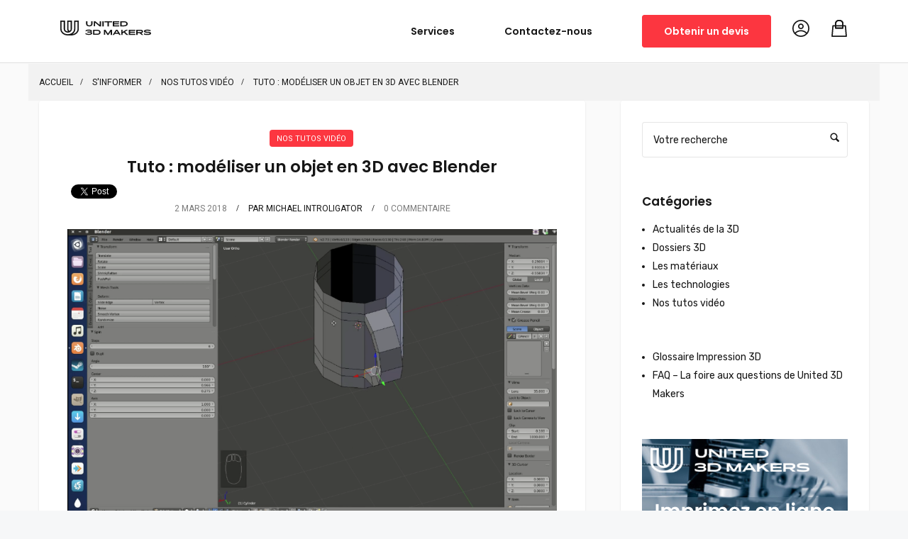

--- FILE ---
content_type: text/html; charset=UTF-8
request_url: https://www.united-3dmakers.com/nos-tutos-video/tuto-blender-modeliser-objet-3d/
body_size: 26352
content:
<!doctype html>
<html lang="fr-FR">

<head>

	<script type="application/ld+json">{ "@context":"http://schema.org", "@type":"Corporation", "description": "Plateforme d'impression 3D et de design 3D", "url":"https://www.united-3dmakers.com/", "sameAs":[ "https://www.united-3dmakers.com/", "https://www.facebook.com/United3dMakers/", "https://twitter.com/united3dmakers", "https://www.linkedin.com/company/united-3dmakers/", "https://www.societe.com/societe/the-gator-projects-821786050.html"], "name":"United 3D Makers", "legalName": "The Gator Projects", "foundingDate": "2016-08-01", "image": "https://www.united-3dmakers.com/wp-content/uploads/2018/06/Logo-U3DM.png", "logo":"https://www.united-3dmakers.com/wp-content/uploads/2018/06/Logo-U3DM.png", "address": { "@type": "PostalAddress", "addressLocality": "Montreuil", "postalCode": "93100", "streetAddress": " 78, rue du Sergent Bobillot"    } }</script>
    <link rel="preconnect" href="https://fonts.googleapis.com">
    <link rel="preconnect" href="https://fonts.gstatic.com" crossorigin>
    <link href="https://fonts.googleapis.com/css2?family=Poppins:wght@400;600&display=swap" rel="stylesheet">
    <link href="https://fonts.googleapis.com/css2?family=Heebo:wght@400;600&display=swap" rel="stylesheet">

    <!-- Facebook Pixel Code -->
<script>
!function(f,b,e,v,n,t,s)
{if(f.fbq)return;n=f.fbq=function(){n.callMethod?
n.callMethod.apply(n,arguments):n.queue.push(arguments)};
if(!f._fbq)f._fbq=n;n.push=n;n.loaded=!0;n.version='2.0';
n.queue=[];t=b.createElement(e);t.async=!0;
t.src=v;s=b.getElementsByTagName(e)[0];
s.parentNode.insertBefore(t,s)}(window,document,'script',
'https://connect.facebook.net/en_US/fbevents.js');
fbq('init', '2265820913678030'); 
fbq('track', 'PageView');
</script>

<noscript>
<img height="1" width="1" 
src="https://www.facebook.com/tr?id=2265820913678030&ev=PageView
&noscript=1"/>
</noscript>
<!-- End Facebook Pixel Code -->
	
	<!-- Google Tag Manager -->
<script>(function(w,d,s,l,i){w[l]=w[l]||[];w[l].push({'gtm.start':
new Date().getTime(),event:'gtm.js'});var f=d.getElementsByTagName(s)[0],
j=d.createElement(s),dl=l!='dataLayer'?'&l='+l:'';j.async=true;j.src=
'https://www.googletagmanager.com/gtm.js?id='+i+dl;f.parentNode.insertBefore(j,f);
})(window,document,'script','dataLayer','GTM-NBWZ7RT');</script>
<!-- End Google Tag Manager -->
	
	<!-- Global site tag (gtag.js) - Google Ads: 755980430 --> <script async src="https://www.googletagmanager.com/gtag/js?id=AW-755980430"></script> <script> window.dataLayer = window.dataLayer || []; function gtag(){dataLayer.push(arguments);} gtag('js', new Date()); gtag('config', 'AW-755980430'); </script> 
	
	<meta charset="UTF-8">
	<meta name="viewport" content="width=device-width, initial-scale=1.0">
	<link rel="pingback" href="https://www.united-3dmakers.com/xmlrpc.php" />
	<meta name='robots' content='index, follow, max-image-preview:large, max-snippet:-1, max-video-preview:-1' />
<script id="cookieyes" type="text/javascript" src="https://cdn-cookieyes.com/client_data/1b04a0e30c81cc81c8e8f2c6/script.js"></script>
	<!-- This site is optimized with the Yoast SEO Premium plugin v16.0.2 - https://yoast.com/wordpress/plugins/seo/ -->
	<title>Tuto Blender : comment modéliser un objet en 3D ?</title>
	<meta name="description" content="Dans ce tuto, nous allons vous montrer comment créer un objet en 3D, en l&#039;occurence un mug, grâce au logiciel libre Blender" />
	<link rel="canonical" href="https://www.united-3dmakers.com/nos-tutos-video/tuto-blender-modeliser-objet-3d/" />
	<meta property="og:locale" content="fr_FR" />
	<meta property="og:type" content="article" />
	<meta property="og:title" content="Tuto Blender : comment modéliser un objet en 3D ?" />
	<meta property="og:description" content="Dans ce tuto, nous allons vous montrer comment créer un objet en 3D, en l&#039;occurence un mug, grâce au logiciel libre Blender" />
	<meta property="og:url" content="https://www.united-3dmakers.com/nos-tutos-video/tuto-blender-modeliser-objet-3d/" />
	<meta property="og:site_name" content="United 3D Makers" />
	<meta property="article:publisher" content="https://www.facebook.com/United3dMakers/" />
	<meta property="article:published_time" content="2018-03-02T15:30:57+00:00" />
	<meta property="article:modified_time" content="2022-04-11T15:34:52+00:00" />
	<meta property="og:image" content="https://www.united-3dmakers.com/wp-content/uploads/2018/03/Capture-d’écran-2018-03-02-à-16.15.55.png" />
	<meta property="og:image:width" content="1146" />
	<meta property="og:image:height" content="694" />
	<meta name="twitter:card" content="summary_large_image" />
	<meta name="twitter:creator" content="@united3dmakers" />
	<meta name="twitter:site" content="@united3dmakers" />
	<meta name="twitter:label1" content="Écrit par">
	<meta name="twitter:data1" content="Michael Introligator">
	<meta name="twitter:label2" content="Durée de lecture est.">
	<meta name="twitter:data2" content="2 minutes">
	<script type="application/ld+json" class="yoast-schema-graph">{"@context":"https://schema.org","@graph":[{"@type":"WebSite","@id":"https://www.united-3dmakers.com/#website","url":"https://www.united-3dmakers.com/","name":"United 3D Makers","description":"","potentialAction":[{"@type":"SearchAction","target":"https://www.united-3dmakers.com/?s={search_term_string}","query-input":"required name=search_term_string"}],"inLanguage":"fr-FR"},{"@type":"ImageObject","@id":"https://www.united-3dmakers.com/nos-tutos-video/tuto-blender-modeliser-objet-3d/#primaryimage","inLanguage":"fr-FR","url":"https://www.united-3dmakers.com/wp-content/uploads/2018/03/Capture-d\u2019\u00e9cran-2018-03-02-\u00e0-16.15.55.png","width":1146,"height":694,"caption":"tuto modelisation blender"},{"@type":"WebPage","@id":"https://www.united-3dmakers.com/nos-tutos-video/tuto-blender-modeliser-objet-3d/#webpage","url":"https://www.united-3dmakers.com/nos-tutos-video/tuto-blender-modeliser-objet-3d/","name":"Tuto Blender : comment mod\u00e9liser un objet en 3D ?","isPartOf":{"@id":"https://www.united-3dmakers.com/#website"},"primaryImageOfPage":{"@id":"https://www.united-3dmakers.com/nos-tutos-video/tuto-blender-modeliser-objet-3d/#primaryimage"},"datePublished":"2018-03-02T15:30:57+00:00","dateModified":"2022-04-11T15:34:52+00:00","author":{"@id":"https://www.united-3dmakers.com/#/schema/person/5419244ccc54b4859f2af78ce48e09fe"},"description":"Dans ce tuto, nous allons vous montrer comment cr\u00e9er un objet en 3D, en l'occurence un mug, gr\u00e2ce au logiciel libre Blender","breadcrumb":{"@id":"https://www.united-3dmakers.com/nos-tutos-video/tuto-blender-modeliser-objet-3d/#breadcrumb"},"inLanguage":"fr-FR","potentialAction":[{"@type":"ReadAction","target":["https://www.united-3dmakers.com/nos-tutos-video/tuto-blender-modeliser-objet-3d/"]}]},{"@type":"BreadcrumbList","@id":"https://www.united-3dmakers.com/nos-tutos-video/tuto-blender-modeliser-objet-3d/#breadcrumb","itemListElement":[{"@type":"ListItem","position":1,"item":{"@type":"WebPage","@id":"https://www.united-3dmakers.com/","url":"https://www.united-3dmakers.com/","name":"Accueil"}},{"@type":"ListItem","position":2,"item":{"@type":"WebPage","@id":"https://www.united-3dmakers.com/blog-impression-3d/","url":"https://www.united-3dmakers.com/blog-impression-3d/","name":"S&rsquo;informer"}},{"@type":"ListItem","position":3,"item":{"@type":"WebPage","@id":"https://www.united-3dmakers.com/nos-tutos-video/tuto-blender-modeliser-objet-3d/","url":"https://www.united-3dmakers.com/nos-tutos-video/tuto-blender-modeliser-objet-3d/","name":"Tuto : mod\u00e9liser un objet en 3D avec Blender"}}]},{"@type":"Person","@id":"https://www.united-3dmakers.com/#/schema/person/5419244ccc54b4859f2af78ce48e09fe","name":"Michael Introligator","image":{"@type":"ImageObject","@id":"https://www.united-3dmakers.com/#personlogo","inLanguage":"fr-FR","url":"https://secure.gravatar.com/avatar/bfab1dfab9aa7edd24aa2532f29103d9?s=96&d=mm&r=g","caption":"Michael Introligator"}}]}</script>
	<!-- / Yoast SEO Premium plugin. -->


<link rel='dns-prefetch' href='//fonts.googleapis.com' />
<link rel='dns-prefetch' href='//s.w.org' />
<link rel="alternate" type="application/rss+xml" title="United 3D Makers &raquo; Flux" href="https://www.united-3dmakers.com/feed/" />
<link rel="alternate" type="application/rss+xml" title="United 3D Makers &raquo; Flux des commentaires" href="https://www.united-3dmakers.com/comments/feed/" />
<link rel="alternate" type="application/rss+xml" title="United 3D Makers &raquo; Tuto : modéliser un objet en 3D avec Blender Flux des commentaires" href="https://www.united-3dmakers.com/nos-tutos-video/tuto-blender-modeliser-objet-3d/feed/" />
		<script type="text/javascript">
			window._wpemojiSettings = {"baseUrl":"https:\/\/s.w.org\/images\/core\/emoji\/13.1.0\/72x72\/","ext":".png","svgUrl":"https:\/\/s.w.org\/images\/core\/emoji\/13.1.0\/svg\/","svgExt":".svg","source":{"concatemoji":"https:\/\/www.united-3dmakers.com\/wp-includes\/js\/wp-emoji-release.min.js?ver=5.8.12"}};
			!function(e,a,t){var n,r,o,i=a.createElement("canvas"),p=i.getContext&&i.getContext("2d");function s(e,t){var a=String.fromCharCode;p.clearRect(0,0,i.width,i.height),p.fillText(a.apply(this,e),0,0);e=i.toDataURL();return p.clearRect(0,0,i.width,i.height),p.fillText(a.apply(this,t),0,0),e===i.toDataURL()}function c(e){var t=a.createElement("script");t.src=e,t.defer=t.type="text/javascript",a.getElementsByTagName("head")[0].appendChild(t)}for(o=Array("flag","emoji"),t.supports={everything:!0,everythingExceptFlag:!0},r=0;r<o.length;r++)t.supports[o[r]]=function(e){if(!p||!p.fillText)return!1;switch(p.textBaseline="top",p.font="600 32px Arial",e){case"flag":return s([127987,65039,8205,9895,65039],[127987,65039,8203,9895,65039])?!1:!s([55356,56826,55356,56819],[55356,56826,8203,55356,56819])&&!s([55356,57332,56128,56423,56128,56418,56128,56421,56128,56430,56128,56423,56128,56447],[55356,57332,8203,56128,56423,8203,56128,56418,8203,56128,56421,8203,56128,56430,8203,56128,56423,8203,56128,56447]);case"emoji":return!s([10084,65039,8205,55357,56613],[10084,65039,8203,55357,56613])}return!1}(o[r]),t.supports.everything=t.supports.everything&&t.supports[o[r]],"flag"!==o[r]&&(t.supports.everythingExceptFlag=t.supports.everythingExceptFlag&&t.supports[o[r]]);t.supports.everythingExceptFlag=t.supports.everythingExceptFlag&&!t.supports.flag,t.DOMReady=!1,t.readyCallback=function(){t.DOMReady=!0},t.supports.everything||(n=function(){t.readyCallback()},a.addEventListener?(a.addEventListener("DOMContentLoaded",n,!1),e.addEventListener("load",n,!1)):(e.attachEvent("onload",n),a.attachEvent("onreadystatechange",function(){"complete"===a.readyState&&t.readyCallback()})),(n=t.source||{}).concatemoji?c(n.concatemoji):n.wpemoji&&n.twemoji&&(c(n.twemoji),c(n.wpemoji)))}(window,document,window._wpemojiSettings);
		</script>
		<style type="text/css">
img.wp-smiley,
img.emoji {
	display: inline !important;
	border: none !important;
	box-shadow: none !important;
	height: 1em !important;
	width: 1em !important;
	margin: 0 .07em !important;
	vertical-align: -0.1em !important;
	background: none !important;
	padding: 0 !important;
}
</style>
	<link rel='stylesheet' id='wp-block-library-css'  href='https://www.united-3dmakers.com/wp-includes/css/dist/block-library/style.min.css?ver=5.8.12' type='text/css' media='all' />
<link rel='stylesheet' id='easy-facebook-likebox-custom-fonts-css'  href='https://www.united-3dmakers.com/wp-content/plugins/easy-facebook-likebox/frontend/assets/css/esf-custom-fonts.css?ver=5.8.12' type='text/css' media='all' />
<link rel='stylesheet' id='easy-facebook-likebox-popup-styles-css'  href='https://www.united-3dmakers.com/wp-content/plugins/easy-facebook-likebox/facebook/frontend/assets/css/magnific-popup.css?ver=6.2.2' type='text/css' media='all' />
<link rel='stylesheet' id='easy-facebook-likebox-frontend-css'  href='https://www.united-3dmakers.com/wp-content/plugins/easy-facebook-likebox/facebook/frontend/assets/css/easy-facebook-likebox-frontend.css?ver=6.2.2' type='text/css' media='all' />
<link rel='stylesheet' id='easy-facebook-likebox-customizer-style-css'  href='https://www.united-3dmakers.com/wp-admin/admin-ajax.php?action=easy-facebook-likebox-customizer-style&#038;ver=6.2.2' type='text/css' media='all' />
<link rel='stylesheet' id='contact-form-7-css'  href='https://www.united-3dmakers.com/wp-content/plugins/contact-form-7/includes/css/styles.css?ver=5.1.5' type='text/css' media='all' />
<link rel='stylesheet' id='name-directory-style-css'  href='https://www.united-3dmakers.com/wp-content/plugins/name-directory/name_directory.css?ver=5.8.12' type='text/css' media='all' />
<link rel='stylesheet' id='rs-plugin-settings-css'  href='https://www.united-3dmakers.com/wp-content/plugins/revslider/public/assets/css/settings.css?ver=5.4.6.4' type='text/css' media='all' />
<style id='rs-plugin-settings-inline-css' type='text/css'>
#rs-demo-id {}
</style>
<link rel='stylesheet' id='my-custom-styles-css'  href='https://www.united-3dmakers.com/wp-content/themes/creatink-child/mon-style4.css?ver=5.8.12' type='text/css' media='all' />
<link rel='stylesheet' id='esf-custom-fonts-css'  href='https://www.united-3dmakers.com/wp-content/plugins/easy-facebook-likebox/frontend/assets/css/esf-custom-fonts.css?ver=5.8.12' type='text/css' media='all' />
<link rel='stylesheet' id='esf-insta-frontend-css'  href='https://www.united-3dmakers.com/wp-content/plugins/easy-facebook-likebox//instagram/frontend/assets/css/esf-insta-frontend.css?ver=5.8.12' type='text/css' media='all' />
<link rel='stylesheet' id='esf-insta-customizer-style-css'  href='https://www.united-3dmakers.com/wp-admin/admin-ajax.php?action=esf-insta-customizer-style&#038;ver=5.8.12' type='text/css' media='all' />
<link rel='stylesheet' id='bootstrap-css'  href='https://www.united-3dmakers.com/wp-content/themes/creatink/style/css/bootstrap.min.css?ver=1.0.1.1517915869' type='text/css' media='all' />
<link rel='stylesheet' id='ebor-icons-css'  href='https://www.united-3dmakers.com/wp-content/themes/creatink/style/type/icons.css?ver=1.0.1.1517915869' type='text/css' media='all' />
<link rel='stylesheet' id='ebor-plugins-css'  href='https://www.united-3dmakers.com/wp-content/themes/creatink/style/css/plugins.css?ver=1.0.1.1517915869' type='text/css' media='all' />
<link rel='stylesheet' id='chld_thm_cfg_parent-css'  href='https://www.united-3dmakers.com/wp-content/themes/creatink/style.css?ver=5.8.12' type='text/css' media='all' />
<link rel='stylesheet' id='ebor-google-font-css'  href='//fonts.googleapis.com/css?family=Rubik%3A300%2C300i%2C400%2C400i%2C500%2C500i%2C700%2C700i&#038;ver=1.0.1.1517915869' type='text/css' media='all' />
<link rel='stylesheet' id='ebor-style-css'  href='https://www.united-3dmakers.com/wp-content/themes/creatink-child/style.css?ver=1.0.0' type='text/css' media='all' />
<style id='ebor-style-inline-css' type='text/css'>

				.cat1 { background-color: #fc3640 !important; }
			
				.cat75 { background-color: #fc3640 !important; }
			
				.cat74 { background-color: #fc3640 !important; }
			
				.cat72 { background-color: #fc3640 !important; }
			
				.cat73 { background-color: #fc3640 !important; }
			
				.cat71 { background-color: #fc3640 !important; }
			
			
			.disc:after {
			    background: rgba(127,31,35, 0.7)
			}
			.overlay.color span.bg {
			    background: rgba(127,31,35, 0.8);
			}
			.overlay6.color:after,
			.overlay6.color:before {
			    background: rgba(127,31,35, 0.5);
			}
			.overlay8.color figcaption {
			    background: rgba(127,31,35, 0.8);
			}
			.page-loading .spinner,
			.tp-loader.spinner,
			.lg-outer .lg-item:after,
			.fotorama__wrap--css3 .fotorama__spinner {
			    border-left: 3px solid rgba(127,31,35, .15);
			    border-right: 3px solid rgba(127,31,35, .15);
			    border-bottom: 3px solid rgba(127,31,35, .15);
			    border-top: 3px solid rgba(127,31,35, .8);
			}
			#scrollUp .btn {
			    background: rgba(127,31,35, 0.8);
			}
			#scrollUp .btn:hover,
			#scrollUp .btn:focus,
			#scrollUp .btn:active,
			#scrollUp .btn.active {
			    background: rgba(127,31,35, 1);
			}
			a.hover:hover {
			    border-bottom: 1px solid #7f1f23;
			}
			a {
			    color: #7f1f23;
			}
			a:hover,
			a:focus {
			    text-decoration: none;
			    color: #7f1f23;
			}
			.color-wrapper {
			    background: #7f1f23;
			}
			.navbar .nav > li > a:hover,
			.navbar .nav > li.active > a,
			.navbar .navbar-other a.nav-link:hover {
			    background: none;
			    color: #7f1f23
			}
			.btn-group .dropdown-menu > li > a:hover,
			.btn-group .dropdown-menu > li > a:focus {
			    color: #7f1f23;
			}
			.btn {
			    background: #7f1f23;
			}
			.btn-border {
			    border: 2px solid #7f1f23;
			    background: none;
			    color: #7f1f23;
			}
			.btn:hover,
			.btn:focus,
			.btn:active,
			.btn.active {
			    background: #19aaca;
			}
			.btn-border:hover,
			.btn-border:focus,
			.btn-border:active,
			.btn-border.active {
			    border: 2px solid #7f1f23;
			    background: #7f1f23;
			}
			.fotorama__nav__frame.fotorama__nav__frame--thumb.fotorama__active:before {
			    border: 2px solid #7f1f23;
			}
			.isotope-filter ul li a:hover,
			.isotope-filter ul li a.active {
			    color: #7f1f23;
			}
			.size-picker span.active {
			    background: #7f1f23;
			}
			.post-title a:hover,
			.more:hover,
			.meta a:hover {
			    color: #7f1f23;
			}
			.meta.price {
			    color: #7f1f23;
			}
			.post-nav-wrapper a:hover {
			    color: #7f1f23;
			}
			.sidebox a:hover {
			    color: #7f1f23
			}
			#comments .info h5 a:hover {
			    color: #7f1f23;
			}
			.image-list li a:hover {
			    color: #7f1f23
			}
			.icon-color,
			.text-color,
			.circle .progressbar-text {
			    color: #7f1f23
			}
			.icon-border {
			    border: 3px solid #7f1f23;
			}
			.icon-bg {
			    background: #7f1f23;
			}
			.nav-tabs > li > a:hover,
			.nav-tabs > li > a:hover *,
			.nav-tabs > li.active > a,
			.nav-tabs > li.active > a *,
			.nav-tabs > li.active > a:hover,
			.nav-tabs > li.active > a:focus {
			    color: #7f1f23;
			}
			.nav-tabs-lined.nav-tabs-lined-bottom > li.active > a:after {
			    border-bottom: 1px solid #7f1f23;
			}
			.nav-tabs-lined.nav-tabs-lined-top > li.active > a:after {
			    border-top: 1px solid #7f1f23;
			}
			.panel-group-lined .panel-active .panel-heading .panel-title {
			    border-bottom: 1px solid #7f1f23;
			    color: #7f1f23;
			}
			.panel-group-lined .panel-title > a:active {
			    color: #7f1f23;
			}
			.timeline.dot .timeline-icon:before {
				background: #7f1f23;
			}
			.tooltip-inner {
			    background-color: #7f1f23;
			}
			.tooltip.top .tooltip-arrow,
			.tooltip.top-left .tooltip-arrow,
			.tooltip.top-right .tooltip-arrow {
			    border-top-color: #7f1f23
			}
			.tooltip.right .tooltip-arrow {
			    border-right-color: #7f1f23
			}
			.tooltip.left .tooltip-arrow {
			    border-left-color: #7f1f23
			}
			.tooltip.bottom .tooltip-arrow,
			.tooltip.bottom-left .tooltip-arrow,
			.tooltip.bottom-right .tooltip-arrow {
			    border-bottom-color: #7f1f23
			}
			.pagination ul > li > a:hover,
			.pagination ul > .active > a span {
			    color: #7f1f23
			}
			textarea:focus,
			textarea.form-control:focus,
			input[type="text"]:focus,
			input[type="password"]:focus,
			input[type="datetime"]:focus,
			input[type="datetime-local"]:focus,
			input[type="date"]:focus,
			input[type="month"]:focus,
			input[type="time"]:focus,
			input[type="week"]:focus,
			input[type="number"]:focus,
			input[type="email"]:focus,
			input[type="url"]:focus,
			input[type="search"]:focus,
			input[type="tel"]:focus,
			input[type="color"]:focus,
			.uneditable-input:focus {
			    border-color: #7f1f23
			}
			input[type="radio"]:focus + span,
			input[type="checkbox"]:focus + span,
			input[type="radio"]:active + span,
			input[type="checkbox"]:active + span {
			    border-color: #7f1f23
			}
			input[type="radio"].error + span,
			input[type="checkbox"].error + span {
			    border-color: #7f1f23
			}
			input[type="radio"] + span::after {
			    background-color: #7f1f23;
			    border-color: #7f1f23;
			}
			input[type="radio"]:checked + span,
			input[type="checkbox"]:checked + span {
			    border: 1px solid #7f1f23
			}
			input[type="checkbox"] + span::after {
			    border: 0 solid #7f1f23;
			}
			.bg-default {
			    background: #7f1f23
			}
			.progressbar.border {
				border-color: #7f1f23;
			}
			.progressbar svg path:last-child {
			    stroke: #7f1f23;
			}
			.page-loading .caption {
			    color: #7f1f23;
			}
			.inverse-text.dark-wrapper .pagination:not(.boxed):not(.round) ul > li > a:hover,
			.inverse-text.dark-wrapper .pagination.round-simple ul > li > a:hover,
			.inverse-text a:not(.btn):not([class*="color-s-"]):hover,
			.inverse-text .isotope-filter ul li a:hover,
			.inverse-text .isotope-filter ul li a.active,
			.inverse-text .text-color {
			    color: #7f1f23 !important;
			}
			.inverse-text .post-title a:hover,
			.inverse-text .bg-white .meta a:hover,
			.inverse-text .bg-white a.more:hover,
			.inverse-text .pagination:not(.boxed):not(.round) ul > li > a:hover,
			.inverse-text .pagination.round-simple ul > li > a:hover {
			    color: #7f1f23 !important;
			}
			.inverse-text:not(.navbar):not(.nav-wrapper) textarea:focus,
			.inverse-text:not(.navbar):not(.nav-wrapper) input[type="text"]:focus,
			.inverse-text:not(.navbar):not(.nav-wrapper) input[type="password"]:focus,
			.inverse-text:not(.navbar):not(.nav-wrapper) input[type="datetime"]:focus,
			.inverse-text:not(.navbar):not(.nav-wrapper) input[type="datetime-local"]:focus,
			.inverse-text:not(.navbar):not(.nav-wrapper) input[type="date"]:focus,
			.inverse-text:not(.navbar):not(.nav-wrapper) input[type="month"]:focus,
			.inverse-text:not(.navbar):not(.nav-wrapper) input[type="time"]:focus,
			.inverse-text:not(.navbar):not(.nav-wrapper) input[type="week"]:focus,
			.inverse-text:not(.navbar):not(.nav-wrapper) input[type="number"]:focus,
			.inverse-text:not(.navbar):not(.nav-wrapper) input[type="email"]:focus,
			.inverse-text:not(.navbar):not(.nav-wrapper) input[type="url"]:focus,
			.inverse-text:not(.navbar):not(.nav-wrapper) input[type="search"]:focus,
			.inverse-text:not(.navbar):not(.nav-wrapper) input[type="tel"]:focus,
			.inverse-text:not(.navbar):not(.nav-wrapper) input[type="color"]:focus,
			.inverse-text:not(.navbar):not(.nav-wrapper) .uneditable-input:focus {
			    border-color: #7f1f23;
			}
			.inverse-text:not(.navbar):not(.nav-wrapper) input[type="radio"]:checked + span,
			.inverse-text:not(.navbar):not(.nav-wrapper) input[type="checkbox"]:checked + span {
			    border-color: #7f1f23
			}
			@media (min-width: 992px) {
			    .navbar .navbar-nav > li > a.highlighted {
				    color: #7f1f23
				}
				.inverse-text .navbar-nav > li:not(.active) > a:not(.highlighted):hover,
				.inverse-text .navbar-nav > li > a:hover {
					color: #7f1f23 !important
				}
			}
			footer.image-footer {
				background-image: url();
				padding-bottom: 369px;				
			}
			body,
			footer a,
			.map-info p,
			.icon p,
			label.custom-select,
			.checkbox label,
			.radio label,
			select,
			textarea,
			textarea.form-control,
			input[type="text"]:not(.qty),
			input[type="password"],
			input[type="datetime"],
			input[type="datetime-local"],
			input[type="date"],
			input[type="month"],
			input[type="time"],
			input[type="week"],
			input[type="number"],
			input[type="email"],
			input[type="url"],
			input[type="search"],
			input[type="tel"],
			input[type="color"],
			.uneditable-input,
			.search-form:before,
			.color-text,
			.inverse-text .bg-white select,
			.inverse-text .bg-white textarea,
			.inverse-text .bg-white textarea.form-control,
			.inverse-text .bg-white input[type="text"]:not(.qty),
			.inverse-text .bg-white input[type="password"],
			.inverse-text .bg-white input[type="datetime"],
			.inverse-text .bg-white input[type="datetime-local"],
			.inverse-text .bg-white input[type="date"],
			.inverse-text .bg-white input[type="month"],
			.inverse-text .bg-white input[type="time"],
			.inverse-text .bg-white input[type="week"],
			.inverse-text .bg-white input[type="number"],
			.inverse-text .bg-white input[type="email"],
			.inverse-text .bg-white input[type="url"],
			.inverse-text .bg-white input[type="search"],
			.inverse-text .bg-white input[type="tel"],
			.inverse-text .bg-white input[type="color"],
			.inverse-text .bg-white .uneditable-input {
			    color: #161616;
			}
			.form-control::-webkit-input-placeholder {
			    color: #161616;
			    font-weight: normal;
			}
			.form-control:-moz-placeholder {
			    color: #161616;
			    font-weight: normal;
			    opacity: 1;
			}
			.form-control::-moz-placeholder {
			    color: #161616;
			    font-weight: normal;
			    opacity: 1;
			}
			.form-control:-ms-input-placeholder {
			    color: #161616;
			    font-weight: normal;
			}
			.inverse-text .bg-white p,
			.inverse-text .bg-white li,
			.inverse-text .panel-group-bg p,
			.inverse-text .bg-white table,
			.inverse-text .popover,
			.inverse-text .bg-white .color-text {
			    color: #161616 !important;
			}
			h1,
			h2,
			h3,
			h4,
			h5,
			h6 {
			    color: #161616;
			}
			.text-muted,
			.meta,
			a.more,
			.meta span:after,
			.meta *,
			.meta.breadcrumbs a,
			.meta.price .quantity,
			.meta.price del {
			    color: #161616;
			}
			.inverse-text:not(.navbar):not(.nav-wrapper) select {
			    color: #161616;
			}
			.inverse-text .form-control::-webkit-input-placeholder {
			    color: #161616;
			}
			.inverse-text .form-control:-moz-placeholder {
			    color: #161616;
			}
			.inverse-text .form-control::-moz-placeholder {
			    color: #161616;
			}
			.inverse-text .form-control:-ms-input-placeholder {
			    color: #161616;
			}
			footer.dark-wrapper a {
				color: #fff;
			}
			.light-wrapper {
			    background: #fafafa;
			}
			.dark-wrapper {
			    background: #2b2b2b;
			}
			footer.dark-wrapper,
			.navbar.dark-wrapper,
			.nav-wrapper.dark-wrapper,
			.navbar.narrow:not(.fixed) .nav-wrapper.dark-wrapper .container {
			    background: #272727;
			}
			.sub-footer.dark-wrapper {
			    background: #232323;
			}
		
</style>
<script type='text/javascript' src='https://www.united-3dmakers.com/wp-includes/js/jquery/jquery.min.js?ver=3.6.0' id='jquery-core-js'></script>
<script type='text/javascript' src='https://www.united-3dmakers.com/wp-includes/js/jquery/jquery-migrate.min.js?ver=3.3.2' id='jquery-migrate-js'></script>
<script type='text/javascript' src='https://www.united-3dmakers.com/wp-content/plugins/easy-facebook-likebox/facebook/frontend/assets/js/jquery.magnific-popup.min.js?ver=6.2.2' id='easy-facebook-likebox-popup-script-js'></script>
<script type='text/javascript' id='easy-facebook-likebox-public-script-js-extra'>
/* <![CDATA[ */
var public_ajax = {"ajax_url":"https:\/\/www.united-3dmakers.com\/wp-admin\/admin-ajax.php","efbl_is_fb_pro":""};
/* ]]> */
</script>
<script type='text/javascript' src='https://www.united-3dmakers.com/wp-content/plugins/easy-facebook-likebox/facebook/frontend/assets/js/public.js?ver=6.2.2' id='easy-facebook-likebox-public-script-js'></script>
<script type='text/javascript' src='https://www.united-3dmakers.com/wp-content/plugins/revslider/public/assets/js/jquery.themepunch.tools.min.js?ver=5.4.6.4' id='tp-tools-js'></script>
<script type='text/javascript' src='https://www.united-3dmakers.com/wp-content/plugins/revslider/public/assets/js/jquery.themepunch.revolution.min.js?ver=5.4.6.4' id='revmin-js'></script>
<script type='text/javascript' src='https://www.united-3dmakers.com/wp-content/themes/creatink/style/js/jquery-scrolltofixed-min.js?ver=5.8.12' id='fixedtop-js'></script>
<script type='text/javascript' src='https://www.united-3dmakers.com/wp-content/themes/creatink/style/js/scriptfix.js?ver=5.8.12' id='scriptfixedtop-js'></script>
<script type='text/javascript' src='https://www.united-3dmakers.com/wp-content/plugins/easy-facebook-likebox/frontend/assets/js/imagesloaded.pkgd.min.js?ver=5.8.12' id='imagesloaded.pkgd.min-js'></script>
<script type='text/javascript' id='esf-insta-public-js-extra'>
/* <![CDATA[ */
var esf_insta = {"ajax_url":"https:\/\/www.united-3dmakers.com\/wp-admin\/admin-ajax.php","version":"free","nonce":"506ff7c4a0"};
/* ]]> */
</script>
<script type='text/javascript' src='https://www.united-3dmakers.com/wp-content/plugins/easy-facebook-likebox//instagram/frontend/assets/js/esf-insta-public.js?ver=1' id='esf-insta-public-js'></script>
<link rel="https://api.w.org/" href="https://www.united-3dmakers.com/wp-json/" /><link rel="alternate" type="application/json" href="https://www.united-3dmakers.com/wp-json/wp/v2/posts/2872" /><link rel="EditURI" type="application/rsd+xml" title="RSD" href="https://www.united-3dmakers.com/xmlrpc.php?rsd" />
<link rel="wlwmanifest" type="application/wlwmanifest+xml" href="https://www.united-3dmakers.com/wp-includes/wlwmanifest.xml" /> 
<meta name="generator" content="WordPress 5.8.12" />
<link rel='shortlink' href='https://www.united-3dmakers.com/?p=2872' />
<link rel="alternate" type="application/json+oembed" href="https://www.united-3dmakers.com/wp-json/oembed/1.0/embed?url=https%3A%2F%2Fwww.united-3dmakers.com%2Fnos-tutos-video%2Ftuto-blender-modeliser-objet-3d%2F" />
<link rel="alternate" type="text/xml+oembed" href="https://www.united-3dmakers.com/wp-json/oembed/1.0/embed?url=https%3A%2F%2Fwww.united-3dmakers.com%2Fnos-tutos-video%2Ftuto-blender-modeliser-objet-3d%2F&#038;format=xml" />

		<!-- GA Google Analytics @ https://m0n.co/ga -->
		<script type="text/javascript">
			var _gaq = _gaq || [];
			_gaq.push(['_setAccount', 'UA-98614954-1']);
			_gaq.push(['_trackPageview']);
			(function() {
				var ga = document.createElement('script'); ga.type = 'text/javascript'; ga.async = true;
				ga.src = ('https:' == document.location.protocol ? 'https://ssl' : 'http://www') + '.google-analytics.com/ga.js';
				var s = document.getElementsByTagName('script')[0]; s.parentNode.insertBefore(ga, s);
			})();
		</script>

	<script src="https://www.googleoptimize.com/optimize.js?id=OPT-W2JBJPK"></script>
<meta name="generator" content="Powered by WPBakery Page Builder - drag and drop page builder for WordPress."/>
<!--[if lte IE 9]><link rel="stylesheet" type="text/css" href="https://www.united-3dmakers.com/wp-content/plugins/js_composer/assets/css/vc_lte_ie9.min.css" media="screen"><![endif]--><meta name="generator" content="Powered by Slider Revolution 5.4.6.4 - responsive, Mobile-Friendly Slider Plugin for WordPress with comfortable drag and drop interface." />
<link rel="icon" href="https://www.united-3dmakers.com/wp-content/uploads/2019/11/cropped-u3dm-favicon-1-32x32.png" sizes="32x32" />
<link rel="icon" href="https://www.united-3dmakers.com/wp-content/uploads/2019/11/cropped-u3dm-favicon-1-192x192.png" sizes="192x192" />
<link rel="apple-touch-icon" href="https://www.united-3dmakers.com/wp-content/uploads/2019/11/cropped-u3dm-favicon-1-180x180.png" />
<meta name="msapplication-TileImage" content="https://www.united-3dmakers.com/wp-content/uploads/2019/11/cropped-u3dm-favicon-1-270x270.png" />
<script type="text/javascript">function setREVStartSize(e){
				try{ var i=jQuery(window).width(),t=9999,r=0,n=0,l=0,f=0,s=0,h=0;					
					if(e.responsiveLevels&&(jQuery.each(e.responsiveLevels,function(e,f){f>i&&(t=r=f,l=e),i>f&&f>r&&(r=f,n=e)}),t>r&&(l=n)),f=e.gridheight[l]||e.gridheight[0]||e.gridheight,s=e.gridwidth[l]||e.gridwidth[0]||e.gridwidth,h=i/s,h=h>1?1:h,f=Math.round(h*f),"fullscreen"==e.sliderLayout){var u=(e.c.width(),jQuery(window).height());if(void 0!=e.fullScreenOffsetContainer){var c=e.fullScreenOffsetContainer.split(",");if (c) jQuery.each(c,function(e,i){u=jQuery(i).length>0?u-jQuery(i).outerHeight(!0):u}),e.fullScreenOffset.split("%").length>1&&void 0!=e.fullScreenOffset&&e.fullScreenOffset.length>0?u-=jQuery(window).height()*parseInt(e.fullScreenOffset,0)/100:void 0!=e.fullScreenOffset&&e.fullScreenOffset.length>0&&(u-=parseInt(e.fullScreenOffset,0))}f=u}else void 0!=e.minHeight&&f<e.minHeight&&(f=e.minHeight);e.c.closest(".rev_slider_wrapper").css({height:f})					
				}catch(d){console.log("Failure at Presize of Slider:"+d)}
			};</script>
		<style type="text/css" id="wp-custom-css">
			.name_directory_index { text-align: center; font-size: 16px; margin-bottom: 20px; }
.name_directory_startswith { padding: 0 3px; }
.name_directory_total { margin-bottom: 20px; }
.name_directory_name_box { margin-bottom: 10px; }
.name_directory_name_box > strong { color: #c8005f; }		</style>
		<style id="tt-easy-google-font-styles" type="text/css">p { font-family: 'Heebo'; font-style: normal; font-weight: 400; }
h1 { font-family: 'Poppins'; font-style: normal; font-weight: 600; }
h2 { font-family: 'Poppins'; font-style: normal; font-weight: 600; }
h3 { font-family: 'Poppins'; font-style: normal; font-weight: 600; }
h4 { font-family: 'Poppins'; font-style: normal; font-weight: 600; }
h5 { font-family: 'Poppins'; font-style: normal; font-weight: 600; }
h6 { font-family: 'Poppins'; font-style: normal; font-weight: 600; }
</style><noscript><style type="text/css"> .wpb_animate_when_almost_visible { opacity: 1; }</style></noscript>	
<!-- début Crisp -->	
<script type="text/javascript">window.$crisp=[];window.CRISP_WEBSITE_ID="8806820f-678d-43c5-ac1d-66ac9182f8cb";(function(){d=document;s=d.createElement("script");s.src="https://client.crisp.chat/l.js";s.async=1;d.getElementsByTagName("head")[0].appendChild(s);})();</script>
	<!-- Fin Crisp -->
	
</head>

<body class="post-template-default single single-post postid-2872 single-format-standard wpb-js-composer js-comp-ver-5.4.5 vc_responsive elementor-default elementor-kit-7074">
<!-- Google Tag Manager (noscript) -->
<noscript><iframe src="https://www.googletagmanager.com/ns.html?id=GTM-NBWZ7RT"
height="0" width="0" style="display:none;visibility:hidden"></iframe></noscript>
<!-- End Google Tag Manager (noscript) -->

<nav id="navOuter" class="nav-outer nav-theme--transparent">
    <div class="container-u3dm container-nav">
        <div class="navbar-site">
            
            <!-- hamburger -->
            <div id="btnHambuger" class="hamburger">
                <svg width="19" height="14" viewBox="0 0 19 14" fill="none" xmlns="http://www.w3.org/2000/svg">
                    <path d="M1 0C0.447715 0 0 0.447715 0 1C0 1.55228 0.447715 2 1 2V0ZM18 2C18.5523 2 19 1.55228 19 1C19 0.447715 18.5523 0 18 0V2ZM1 2H18V0H1V2Z" />
                    <path d="M1 5.5C0.447715 5.5 0 5.94772 0 6.5C0 7.05228 0.447715 7.5 1 7.5V5.5ZM18 7.5C18.5523 7.5 19 7.05228 19 6.5C19 5.94772 18.5523 5.5 18 5.5V7.5ZM1 7.5H18V5.5H1V7.5Z" />
                    <path d="M1 11.5C0.447715 11.5 0 11.9477 0 12.5C0 13.0523 0.447715 13.5 1 13.5V11.5ZM12 13.5C12.5523 13.5 13 13.0523 13 12.5C13 11.9477 12.5523 11.5 12 11.5V13.5ZM1 13.5H12V11.5H1V13.5Z" />
                </svg>
            </div>

            <!-- branding -->
            <div class="branding">
                <a href="https://www.united-3dmakers.com">
                    <div class="branding-desktop">
                        <svg version="1.1" id="Calque_1" xmlns="http://www.w3.org/2000/svg" xmlns:xlink="http://www.w3.org/1999/xlink" x="0px" y="0px"
                            viewBox="0 0 1720 291.33" style="enable-background:new 0 0 1720 291.33;" xml:space="preserve">

                            <path class="st0" d="M585.18,60.33c-0.02,22.03-11.96,33.1-35.93,33.08c-23.97-0.03-35.88-11.13-35.85-33.16l0.06-47.8l-26.33-0.03
                                l-0.05,45.87c-0.05,38.8,21.97,55.87,62.15,55.91c40.18,0.05,62.24-16.97,62.28-55.76l0.05-45.87l-26.33-0.03L585.18,60.33z"/>
                            <polygon class="st0" points="747.44,85.88 661.47,12.62 633.76,12.58 633.64,112.63 659.97,112.66 660.05,41.57 743.25,112.76 
                                773.73,112.8 773.85,12.75 747.52,12.72 	"/>
                            
                                <rect x="759.13" y="49.65" transform="matrix(1.082690e-03 -1 1 1.082690e-03 745.462 871.9022)" class="st0" width="100.05" height="26.33"/>
                            <polygon class="st0" points="894.87,112.95 921.2,112.97 921.3,33.3 980.19,33.37 980.21,13 836.24,12.83 836.22,33.2 
                                894.97,33.27 	"/>
                            <polygon class="st0" points="1116.49,92.84 1020.32,92.73 1020.35,72.91 1110.42,73.02 1110.44,53.21 1020.37,53.09 1020.4,33.42 
                                1116.57,33.53 1116.59,13.17 994.09,13.02 993.97,113.06 1116.47,113.21 	"/>
                            <path class="st0" d="M1277.84,63.38c0.04-31.59-27.1-50.06-72.28-50.11l-70.95-0.09l-0.12,100.04l71.92,0.09
                                C1250.49,113.37,1277.8,94.98,1277.84,63.38z M1160.86,92.48l0.07-58.48l43.37,0.05c30.76,0.04,46.83,8.65,46.8,29.29
                                c-0.03,20.65-16.11,29.22-46.87,29.18L1160.86,92.48z"/>
                            <path class="st0" d="M584.98,225.67c10.54-5.39,14.7-13.01,14.71-20.77c0.02-17.74-23.8-28.85-61.49-28.9
                                c-21.76-0.02-40.05,4.25-56.83,13.38l-0.02,22.72l0.55,0.41c15.81-10.65,34.1-15.61,57.11-15.58c21.2,0.02,35.74,4.75,35.74,11.54
                                c-0.01,5.54-7.08,8.3-21.35,8.29l-40.46-0.05l-0.02,19.82l40.04,0.04c17.05,0.02,25.77,3.36,25.76,9.6
                                c-0.01,8.59-14.29,13.42-39.37,13.39c-23.97-0.03-44.89-5.46-60.12-15.59l-0.69,0.41l-0.03,22.86
                                c15.65,8.62,36.01,13.21,58.87,13.24c41.57,0.05,66.25-11.98,66.28-32.21C603.67,238.71,598.56,230.4,584.98,225.67z"/>
                            <path class="st0" d="M691.34,178.96l-70.95-0.09l-0.12,100.05l71.92,0.09c44.07,0.05,71.38-18.34,71.42-49.94
                                C763.65,197.48,736.52,179.02,691.34,178.96z M690,258.22l-43.37-0.05l0.07-58.48l43.37,0.06c30.76,0.04,46.82,8.64,46.8,29.29
                                C736.84,249.69,720.76,258.26,690,258.22z"/>
                            <polygon class="st0" points="902.88,255.71 855.16,179.16 824.95,179.12 824.83,279.17 850.33,279.2 850.41,214.21 890.51,279.24 
                                915.18,279.28 955.44,214.34 955.36,279.32 980.86,279.36 980.98,179.31 950.77,179.27 	"/>
                            <path class="st0" d="M1055.84,179.4l-63.86,99.97l28.27,0.03l12.5-20.07l70.67,0.09l11.75,20.11l28.27,0.03l-60.43-100.12
                                L1055.84,179.4z M1045.23,238.98l23.88-38.36l22.4,38.42L1045.23,238.98z"/>
                            <polygon class="st0" points="1283.53,180.23 1283.11,179.68 1246.67,179.63 1180.93,221.96 1180.98,179.55 1154.66,179.52 
                                1154.54,279.57 1180.86,279.6 1180.9,248.7 1203.78,233.48 1252.23,279.69 1286.73,279.73 1287.15,279.17 1224.17,219.79 	"/>
                            <polygon class="st0" points="1298.25,279.74 1420.75,279.89 1420.77,259.52 1324.6,259.41 1324.63,239.59 1414.7,239.7 
                                1414.72,219.89 1324.65,219.77 1324.68,200.1 1420.84,200.21 1420.87,179.84 1298.37,179.69 	"/>
                            <path class="st0" d="M1568.15,213.84c0.02-21.9-18.67-33.83-52.2-33.88l-77.04-0.09l-0.12,100.05l26.33,0.03l0.04-32.57l40.19,0.05
                                l33.49,32.61l32.01,0.04l0.42-0.56l-36.13-33.58C1556.47,242.23,1568.13,231.15,1568.15,213.84z M1465.18,226.6l0.03-25.92
                                l50.02,0.06c17.6,0.02,26.6,2.8,26.59,13.05c-0.01,10.12-9.03,12.88-26.62,12.86L1465.18,226.6z"/>
                            <path class="st0" d="M1610.86,207.65c0.01-6.24,11.93-9.68,40.06-9.65c19.67,0.02,39.21,2.95,58.33,8.66l0.83-0.28l0.02-21.06
                                c-18.29-5.43-38.1-8.08-59.71-8.11c-43.23-0.06-65.83,10.72-65.86,31.23c-0.06,47.39,109.17,21.06,109.14,41.15
                                c-0.01,6.79-12.48,11.49-41.86,11.45c-27.44-0.03-47.25-3.24-65.95-10.33l-0.83,0.41l-0.03,22.17c17.04,5.43,40.03,8.51,65.25,8.54
                                c49.33,0.06,69.71-10.03,69.74-32.89C1720.06,202.24,1610.83,227.75,1610.86,207.65z"/>
                            <path class="st1" d="M260.21,167.87c0,54.39-52.8,98.64-117.7,98.64s-117.7-44.25-117.7-98.64V24.81h40.24v143.06
                                c0,37.46,34.75,67.93,77.46,67.93s77.46-30.47,77.46-67.93V0h-89.86v167.87c0,15.88,6.37,30.97,17.44,42.91
                                c-1.66,0.13-3.34,0.21-5.04,0.21c-29.03,0-52.65-19.34-52.65-43.12V0H0v167.87c0,68.07,63.93,123.46,142.51,123.46h65.05
                                c78.58,0,142.51-55.38,142.51-123.46V0h-89.87V167.87z M154.92,167.87V24.81h40.24v143.06c0,13.72-7.89,25.94-20.13,33.84
                                C162.49,193.58,154.92,181.05,154.92,167.87z M285.02,24.81h40.24v143.06c0,47.67-40.56,87.55-94.28,96.68
                                c32.89-22.63,54.04-57.55,54.04-96.68V24.81z"/>
                        
                        </svg>
                    </div>
                    <div class="branding-mobile">
                        <svg width="29" height="23" viewBox="0 0 29 23" fill="none" xmlns="http://www.w3.org/2000/svg">
                            <path d="M20.8772 13.2527C20.8772 17.5474 16.6415 21.0413 11.4339 21.0413C6.22629 21.0413 1.99054 17.5474 1.99054 13.2527V1.95867H5.21931V13.2527C5.21931 16.2109 8.00607 18.616 11.4339 18.616C14.8617 18.616 17.6485 16.2109 17.6485 13.2527V0H10.4386V13.2527C10.4386 14.5057 10.9509 15.6982 11.8379 16.6401C11.7061 16.6516 11.5715 16.6574 11.4339 16.6574C9.10379 16.6574 7.20985 15.1307 7.20985 13.2527V0H0V13.2527C0 18.6276 5.12857 23 11.4339 23H16.6532C22.9585 23 28.0871 18.6276 28.0871 13.2527V0H20.8772V13.2527ZM12.4292 13.2527V1.95867H15.6579V13.2527C15.6579 14.3358 15.0256 15.3007 14.0421 15.9257C13.038 15.2834 12.4292 14.2925 12.4292 13.2527ZM22.8678 1.95867H26.0966V13.2527C26.0966 17.0174 22.8414 20.1657 18.5325 20.8858C21.17 19.0999 22.8678 16.3434 22.8678 13.2527V1.95867Z"/>
                        </svg>
                    </div>
                    <!-- <img class="branding-desktop" src="assets/img/u3dm-logo-duotone.svg" alt="">
                    <img class="branding-mobile" src="assets/img/logo-3dm-mobile-red.svg" alt=""> -->
                </a>
            </div>

            <div id="navList" class="nav-list">
                <!-- close hamburger -->
                <div id="closeNav" class="close-nav">
                    <svg width="24" height="24" viewBox="0 0 24 24" fill="none" xmlns="http://www.w3.org/2000/svg">
                        <path d="M17.1647 17.94C16.9669 17.94 16.7686 17.8645 16.6177 17.7136L6.285 7.38043C5.98313 7.07855 5.98313 6.58871 6.285 6.28683C6.58687 5.98496 7.07672 5.98496 7.37859 6.28683L17.7117 16.62C18.0136 16.9218 18.0136 17.4117 17.7117 17.7136C17.5603 17.8645 17.3625 17.94 17.1647 17.94Z" fill="#161616"/>
                        <path d="M6.83399 17.94C6.63617 17.94 6.43789 17.8645 6.28695 17.7136C5.98508 17.4117 5.98508 16.9218 6.28695 16.62L16.6201 6.28683C16.922 5.98496 17.4118 5.98496 17.7137 6.28683C18.0156 6.58871 18.0156 7.07855 17.7137 7.38043L7.38102 17.7131C7.23008 17.8645 7.03227 17.94 6.83399 17.94Z" fill="#161616"/>
                    </svg> 
                    <span class="n-h6">Fermer</span>     
                </div>
                <!-- list links -->
                <ul class="level-1">
                    <li class="level-1-item"><span class="level-1__service n-h6">Services</span>
                        <ul class="level-2">
                            <li class="level-2-item">
                                <a href="https://www.united-3dmakers.com/impression-3d-en-ligne/" class="level-2-link">
                                    <svg class="level-2-svg" width="54" viewBox="0 0 24 24"  xmlns="http://www.w3.org/2000/svg">
                                        <path d="M23.2941 24H1.74794C0.783971 24 0 23.216 0 22.252V21.9758C0 21.0119 0.783971 20.2279 1.74794 20.2279H18.5184C18.7037 20.2279 18.8546 20.077 18.8546 19.8917C18.8546 19.7064 18.7037 19.5555 18.5184 19.5555H12.9212C11.9572 19.5555 11.1732 18.7716 11.1732 17.8076V16.3124C11.1732 15.9224 11.4891 15.6066 11.8791 15.6066C12.2691 15.6066 12.585 15.9224 12.585 16.3124V17.8076C12.585 17.9929 12.7359 18.1438 12.9212 18.1438H18.5184C19.4824 18.1438 20.2663 18.9277 20.2663 19.8917C20.2663 20.8557 19.4824 21.6397 18.5184 21.6397H1.74794C1.56265 21.6397 1.41176 21.7905 1.41176 21.9758V22.252C1.41176 22.4373 1.56265 22.5882 1.74794 22.5882H23.2941C23.6841 22.5882 24 22.9041 24 23.2941C24 23.6841 23.6841 24 23.2941 24Z" />
                                        <path d="M17.8762 3.52632H6.12504C5.33357 3.52632 4.68945 2.88221 4.68945 2.09074V1.43559C4.68945 0.644118 5.33357 0 6.12504 0H17.8762C18.6677 0 19.3118 0.644118 19.3118 1.43559V2.09118C19.3118 2.88265 18.6677 3.52632 17.8762 3.52632ZM6.12504 1.41176C6.11181 1.41176 6.10122 1.42235 6.10122 1.43559V2.09118C6.10122 2.10441 6.11181 2.115 6.12504 2.115H17.8762C17.8895 2.115 17.9 2.10441 17.9 2.09118V1.43559C17.9 1.42235 17.8895 1.41176 17.8762 1.41176H6.12504Z" />
                                        <path d="M13.5365 9.03661H10.4642C9.21739 9.03661 8.20312 8.02278 8.20312 6.77602V2.82087C8.20312 2.43087 8.51901 2.11499 8.90901 2.11499C9.29901 2.11499 9.61489 2.43087 9.61489 2.82087V6.77646C9.61489 7.24455 9.99562 7.62528 10.4642 7.62528H13.5365C14.0046 7.62528 14.3853 7.24455 14.3853 6.77646V2.82087C14.3853 2.43087 14.7012 2.11499 15.0912 2.11499C15.4812 2.11499 15.7971 2.43087 15.7971 2.82087V6.77646C15.7971 8.02278 14.7828 9.03661 13.5365 9.03661Z" />
                                        <path d="M11.9995 13.0491C10.8948 13.0491 9.99609 12.1504 9.99609 11.0457V8.33113C9.99609 7.94113 10.312 7.62524 10.702 7.62524C11.092 7.62524 11.4079 7.94113 11.4079 8.33113V11.0457C11.4079 11.3722 11.6734 11.6373 11.9995 11.6373C12.3255 11.6373 12.5911 11.3717 12.5911 11.0457V8.33113C12.5911 7.94113 12.907 7.62524 13.297 7.62524C13.687 7.62524 14.0029 7.94113 14.0029 8.33113V11.0457C14.0029 12.1504 13.1042 13.0491 11.9995 13.0491Z" />
                                        <path d="M12.0008 14.2694C11.6108 14.2694 11.2949 13.9535 11.2949 13.5635V12.3432C11.2949 11.9532 11.6108 11.6373 12.0008 11.6373C12.3908 11.6373 12.7067 11.9532 12.7067 12.3432V13.5635C12.7067 13.9535 12.3908 14.2694 12.0008 14.2694Z" />
                                        <path d="M13.536 1.41176H10.4637C10.0737 1.41176 9.75781 1.09588 9.75781 0.705882C9.75781 0.315882 10.0737 0 10.4637 0H13.536C13.926 0 14.2419 0.315882 14.2419 0.705882C14.2419 1.09588 13.926 1.41176 13.536 1.41176Z" />
                                        <path d="M22.6221 1.41176H1.38166C0.991664 1.41176 0.675781 1.09588 0.675781 0.705882C0.675781 0.315882 0.991664 0 1.38166 0H22.6221C23.0121 0 23.328 0.315882 23.328 0.705882C23.328 1.09588 23.0117 1.41176 22.6221 1.41176Z" />
                                    </svg>
                                    <span class="sub-li__text n-h4">Impression 3D</span> 
                                </a>
                            </li>
                            <li class="level-2-item">
                                <a href="https://www.united-3dmakers.com/modelisation-3d-et-impression-3d-en-serie/" class="level-2-link">
                                        <svg class="level-2-svg" width="54" viewBox="0 0 24 24" xmlns="http://www.w3.org/2000/svg">
                                            <path d="M11.6928 22.1312C11.5741 22.1312 11.4559 22.1038 11.3478 22.0487L2.39093 17.486C2.15039 17.3634 2 17.1238 2 16.8626V7.12146C2 6.87396 2.13522 6.64455 2.35644 6.51661C2.57766 6.38911 2.85223 6.38161 3.08035 6.49764L12.0373 11.0448C12.2783 11.167 12.4291 11.407 12.4291 11.6687V21.4253C12.4291 21.6732 12.2939 21.9026 12.0722 22.0301C11.9554 22.0972 11.8239 22.1312 11.6928 22.1312ZM3.47174 16.4382L10.9569 20.2509V12.0935L3.47174 8.29366V16.4382Z"/>
                                            <path d="M10.957 21.4257V21.4253H12.4288L10.957 21.4257Z" />
                                            <path d="M12.6862 3.78618C12.5703 3.78618 12.4525 3.75971 12.3426 3.70412L11.3469 3.19853C10.9877 3.01632 10.8507 2.58882 11.0406 2.24426C11.2305 1.89971 11.6762 1.76824 12.0354 1.95044L13.0311 2.45603C13.3903 2.63824 13.5274 3.06574 13.3374 3.41029C13.2054 3.64941 12.9502 3.78618 12.6862 3.78618Z" />
                                            <path d="M17.3285 6.14338C17.2126 6.14338 17.0949 6.1169 16.985 6.06132L14.6633 4.88249C14.3041 4.70029 14.1671 4.27278 14.357 3.92823C14.5469 3.58367 14.9926 3.4522 15.3518 3.6344L17.6735 4.81323C18.0327 4.99543 18.1697 5.42293 17.9798 5.76749C17.8478 6.00661 17.5925 6.14338 17.3285 6.14338Z" />
                                            <path d="M20.648 8.90818C20.2415 8.90818 19.9122 8.5923 19.9122 8.2023V7.54628L19.3078 7.23966C18.9486 7.05746 18.8116 6.62996 19.0015 6.2854C19.1915 5.94084 19.6371 5.80937 19.9963 5.99158L20.992 6.49717C21.233 6.61937 21.3839 6.85937 21.3839 7.12099V8.20186C21.3839 8.5923 21.0546 8.90818 20.648 8.90818Z"/>
                                            <path d="M20.648 13.9611C20.2414 13.9611 19.9121 13.6452 19.9121 13.2552V10.7286C19.9121 10.3386 20.2414 10.0227 20.648 10.0227C21.0545 10.0227 21.3838 10.3386 21.3838 10.7286V13.2552C21.3838 13.6452 21.0545 13.9611 20.648 13.9611Z" />
                                            <path d="M19.6524 18.0754C19.3888 18.0754 19.134 17.9396 19.002 17.7004C18.8116 17.3563 18.9478 16.9288 19.307 16.7457L19.9113 16.4378V15.7813C19.9113 15.3913 20.2406 15.0754 20.6472 15.0754C21.0537 15.0754 21.383 15.3913 21.383 15.7813V16.8622C21.383 17.1234 21.2326 17.3629 20.9921 17.4856L19.9968 17.9925C19.8869 18.049 19.7692 18.0754 19.6524 18.0754Z"/>
                                            <path d="M15.0098 20.4414C14.7463 20.4414 14.4915 20.3056 14.3595 20.0664C14.1691 19.7223 14.3052 19.2948 14.6644 19.1117L16.9865 17.929C17.3457 17.7463 17.7909 17.8769 17.9818 18.2215C18.1722 18.5656 18.0361 18.9931 17.6769 19.1762L15.3547 20.3589C15.2444 20.4145 15.1262 20.4414 15.0098 20.4414Z" />
                                            <path d="M11.6914 22.1312C11.4279 22.1312 11.1731 21.9953 11.0411 21.7562C10.8507 21.4121 10.9868 20.9846 11.346 20.8015L12.3413 20.2946C12.7 20.1119 13.1457 20.2425 13.3366 20.5871C13.527 20.9312 13.3908 21.3587 13.0316 21.5418L12.0364 22.0487C11.926 22.1047 11.8078 22.1312 11.6914 22.1312Z" />
                                            <path d="M19.6547 8.33292C19.3907 8.33292 19.1359 8.19659 19.0035 7.95704C18.8135 7.61248 18.9506 7.18542 19.3098 7.00278L20.3055 6.49719C20.6647 6.31499 21.1099 6.44646 21.3003 6.79101C21.4903 7.13557 21.3532 7.56263 20.994 7.74527L19.9983 8.25086C19.8884 8.30644 19.7706 8.33292 19.6547 8.33292Z" />
                                            <path d="M15.0102 10.6902C14.7462 10.6902 14.4914 10.5538 14.359 10.3143C14.169 9.96973 14.3061 9.54267 14.6653 9.36002L16.9869 8.18164C17.3461 7.99944 17.7913 8.13091 17.9817 8.47547C18.1717 8.82002 18.0346 9.24708 17.6754 9.42973L15.3538 10.6081C15.2438 10.6637 15.1261 10.6902 15.0102 10.6902Z" />
                                            <path d="M11.6938 12.3745C11.4298 12.3745 11.175 12.2382 11.0425 11.9987C10.8526 11.6541 10.9897 11.227 11.3489 11.0444L12.3446 10.5388C12.7038 10.3566 13.149 10.4881 13.3394 10.8326C13.5298 11.1772 13.3923 11.6042 13.0331 11.7869L12.0374 12.2925C11.9274 12.3481 11.8097 12.3745 11.6938 12.3745Z" />
                                            <path d="M11.6918 12.3746C11.5759 12.3746 11.4582 12.3481 11.3483 12.2925L2.39185 7.74529C2.15085 7.62309 2 7.38309 2 7.12147C2 6.85985 2.15085 6.61985 2.39185 6.49765L11.3483 1.95044C11.7075 1.76824 12.1527 1.89971 12.3431 2.24426C12.533 2.58882 12.396 3.01588 12.0368 3.19853L4.30924 7.12147L12.0368 11.0444C12.396 11.2266 12.533 11.6541 12.3431 11.9987C12.2111 12.2378 11.9558 12.3746 11.6918 12.3746Z"/>
                                            <path d="M11.6929 24C11.2863 24 10.957 23.6841 10.957 23.2941V0.705882C10.957 0.315882 11.2863 0 11.6929 0C12.0995 0 12.4288 0.315882 12.4288 0.705882V23.2941C12.4288 23.6841 12.0995 24 11.6929 24Z" />
                                        </svg>
                                    <span class="sub-li__text n-h4">Projet 3D</span> 
                                </a>
                            </li>
                            <li class="level-2-item">
                                <a href="https://www.united-3dmakers.com/modeles-impression-3d/" class="level-2-link">
                                        <svg class="level-2-svg" width="54" viewBox="0 0 24 24" xmlns="http://www.w3.org/2000/svg">
                                            <path d="M11.9992 12.3088C11.8858 12.3088 11.7724 12.2815 11.6692 12.2268L1.37393 6.77823C1.14275 6.65603 0.998047 6.41603 0.998047 6.15441C0.998047 5.89279 1.14275 5.65279 1.37393 5.53059L11.6688 0.0820588C11.8752 -0.0273529 12.1227 -0.0273529 12.3292 0.0820588L22.6236 5.53059C22.8548 5.65279 22.9995 5.89279 22.9995 6.15441C22.9995 6.41603 22.8548 6.65603 22.6236 6.77823L12.3292 12.2268C12.226 12.2815 12.1126 12.3088 11.9992 12.3088ZM3.21319 6.15441L11.9992 10.8044L20.7843 6.15441L11.9992 1.50441L3.21319 6.15441Z"/>
                                            <path d="M12.0008 23.9995C11.8746 23.9995 11.7489 23.9656 11.6373 23.8985C11.4251 23.771 11.2949 23.5412 11.2949 23.2937V11.6029C11.2949 11.3413 11.4396 11.1013 11.6708 10.9791L21.9652 5.53059C22.184 5.41456 22.4474 5.42206 22.6596 5.54956C22.8718 5.67706 23.0015 5.90692 23.0015 6.15442V17.8266C23.0015 18.0878 22.8573 18.3273 22.6265 18.45L12.3317 23.917C12.228 23.9722 12.1142 23.9995 12.0008 23.9995ZM12.7067 12.0278V22.1193L21.5893 17.4022V7.32662L12.7067 12.0278Z" />
                                            <path d="M11.9993 23.9995C11.8854 23.9995 11.772 23.9722 11.6684 23.917L1.37305 18.45C1.14231 18.3273 0.998047 18.0878 0.998047 17.8266V6.15439C0.998047 5.90689 1.12775 5.67748 1.33996 5.54954C1.55217 5.4216 1.81555 5.41454 2.03437 5.53013L12.3293 10.9787C12.5604 11.1009 12.7051 11.3409 12.7051 11.6025V23.2932C12.7051 23.5412 12.5754 23.7706 12.3628 23.8981C12.2512 23.9656 12.1254 23.9995 11.9993 23.9995ZM2.41026 17.4022L11.2934 22.1192V12.0278L2.41026 7.3266V17.4022Z" />
                                            <path d="M11.2949 23.2941V23.2937H12.7067L11.2949 23.2941Z" />
                                            <path d="M0.705881 3.62558C0.315882 3.62558 0 3.3097 0 2.9197V0.705881C0 0.315882 0.315882 0 0.705881 0H2.9197C3.3097 0 3.62558 0.315882 3.62558 0.705881C3.62558 1.09588 3.3097 1.41176 2.9197 1.41176H1.41176V2.9197C1.41176 3.30926 1.09588 3.62558 0.705881 3.62558Z" />
                                            <path d="M2.9197 24H0.705881C0.315882 24 0 23.6841 0 23.2941V21.0803C0 20.6903 0.315882 20.3744 0.705881 20.3744C1.09588 20.3744 1.41176 20.6903 1.41176 21.0803V22.5882H2.9197C3.3097 22.5882 3.62558 22.9041 3.62558 23.2941C3.62558 23.6841 3.30926 24 2.9197 24Z"/>
                                            <path d="M23.2947 24H21.0809C20.6909 24 20.375 23.6841 20.375 23.2941C20.375 22.9041 20.6909 22.5882 21.0809 22.5882H22.5888V21.0803C22.5888 20.6903 22.9047 20.3744 23.2947 20.3744C23.6847 20.3744 24.0006 20.6903 24.0006 21.0803V23.2941C24.0006 23.6841 23.6847 24 23.2947 24Z" />
                                            <path d="M23.2947 3.62558C22.9047 3.62558 22.5888 3.3097 22.5888 2.9197V1.41176H21.0809C20.6909 1.41176 20.375 1.09588 20.375 0.705881C20.375 0.315882 20.6909 0 21.0809 0H23.2947C23.6847 0 24.0006 0.315882 24.0006 0.705881V2.9197C24.0006 3.30926 23.6847 3.62558 23.2947 3.62558Z" />
                                            <path d="M1.70481 18.5326C1.4657 18.5326 1.23276 18.4112 1.09996 18.192C0.898345 17.8584 1.00511 17.4243 1.33864 17.2227L7.72024 13.3646C8.05377 13.163 8.48789 13.2698 8.68951 13.6033C8.89112 13.9368 8.78436 14.3709 8.45083 14.5726L2.06923 18.4306C1.9554 18.4999 1.82923 18.5326 1.70481 18.5326Z" />
                                            <path d="M22.2934 18.5325C22.169 18.5325 22.0433 18.4994 21.929 18.4306L15.5478 14.5725C15.2143 14.3709 15.1071 13.9368 15.3091 13.6032C15.5108 13.2697 15.9449 13.1625 16.2784 13.3646L22.6596 17.2227C22.9931 17.4243 23.1003 17.8584 22.8983 18.1919C22.7655 18.4112 22.5325 18.5325 22.2934 18.5325Z" />
                                        </svg> 
                                    <span class="sub-li__text n-h4">Modèles</span> 
                                </a>
                            </li>
                            <li class="level-2-item">
                                <a href="https://www.united-3dmakers.com/blog-impression-3d/" class="level-2-link level-2-link--last">
                                        <svg class="level-2-svg" width="54" viewBox="0 0 24 24" xmlns="http://www.w3.org/2000/svg">
                                            <path d="M21.1757 23.1252H2.8243C1.81853 23.1252 1 22.3262 1 21.3436V5.65652C1 4.67425 1.81853 3.87524 2.8243 3.87524H9.37779C9.73529 3.87524 10.0249 4.15804 10.0249 4.50718C10.0249 4.85633 9.73529 5.13912 9.37779 5.13912H2.8243C2.53191 5.13951 2.29412 5.37136 2.29412 5.65652V21.3436C2.29412 21.6291 2.53191 21.8614 2.8243 21.8614H21.1757C21.4681 21.8614 21.7059 21.6291 21.7059 21.3436V9.78662C21.7059 9.43748 21.9954 9.15469 22.3529 9.15469C22.7104 9.15469 23 9.43748 23 9.78662V21.344C23 22.3262 22.1815 23.1252 21.1757 23.1252Z"/>
                                            <path d="M22.352 17.8462C21.9945 17.8462 21.7049 17.5634 21.7049 17.2143V9.78667C21.7049 9.50112 21.4671 9.26888 21.1747 9.26888H11.9986C11.6411 9.26888 11.3516 8.98609 11.3516 8.63694C11.3516 8.2878 11.6411 8.005 11.9986 8.005H21.1747C22.1805 8.005 22.999 8.80441 22.999 9.78667V17.2147C22.999 17.5634 22.7095 17.8462 22.352 17.8462Z"/>
                                            <path d="M20.3791 9.26887C20.0216 9.26887 19.732 8.98608 19.732 8.63693V6.65423C19.732 6.36867 19.4942 6.13643 19.2018 6.13643H10.0103C9.65284 6.13643 9.36328 5.85364 9.36328 5.5045C9.36328 5.15535 9.65284 4.87256 10.0103 4.87256H19.2018C20.2076 4.87256 21.0261 5.67196 21.0261 6.65423V8.63693C21.0261 8.98568 20.7361 9.26887 20.3791 9.26887Z"/>
                                            <path d="M11.9999 9.26889C11.7836 9.26889 11.5721 9.16265 11.4495 8.9699L8.82771 4.84019C8.63926 4.54358 8.73308 4.15415 9.0368 3.97009C9.34051 3.78604 9.73926 3.87767 9.92772 4.17429L12.5495 8.304C12.738 8.60062 12.6442 8.99005 12.3405 9.1741C12.2341 9.23808 12.1164 9.26889 11.9999 9.26889Z"/>
                                        </svg> 
                                    <span class="sub-li__text n-h4">Blog</span>
                                </a>
                            </li>
                        </ul>
                    </li>
                    <li class="level-1-item"><a class="level-1-link" href="/contact"><span class="level-1__maker n-h6">Contactez-nous</span></a></li>
                    <li class="level-1-item"><a class="level-1-link" href="https://front.united-3dmakers.com/project" class=""><span class="btn--devis n-h6">Obtenir un devis</span></a></li>
                    <li class="level-1-item">
                        <a href="https://front.united-3dmakers.com/account" class="nav-btn-connexion">
                            <svg id="login-button" class="svg-icon-item svg-conexion" width="24" height="24" viewBox="0 0 24 24" fill="none" xmlns="http://www.w3.org/2000/svg">
                                <path d="M12 24C8.79478 24 5.7813 22.7517 3.51478 20.4852C1.24826 18.2187 0 15.2052 0 12C0 8.79478 1.24826 5.7813 3.51478 3.51478C5.7813 1.24826 8.79478 0 12 0C15.2052 0 18.2187 1.24826 20.4852 3.51478C22.7517 5.7813 24 8.79478 24 12C24 15.2052 22.7517 18.2187 20.4852 20.4852C18.2187 22.7517 15.2052 24 12 24ZM12 1.73913C9.25913 1.73913 6.68261 2.80652 4.74435 4.74435C2.80652 6.68261 1.73913 9.25913 1.73913 12C1.73913 14.7409 2.80652 17.3174 4.74435 19.2557C6.68261 21.1935 9.25913 22.2609 12 22.2609C14.7409 22.2609 17.3174 21.1935 19.2557 19.2557C21.1935 17.3174 22.2609 14.7409 22.2609 12C22.2609 9.25913 21.1935 6.68261 19.2557 4.74435C17.3174 2.80652 14.7409 1.73913 12 1.73913Z"/>
                                <path d="M3.56847 20.1347C3.37282 20.1347 3.17629 20.069 3.01412 19.9347C2.64412 19.6282 2.59281 19.0803 2.89934 18.7103C5.15369 15.9886 8.47152 14.4277 12.002 14.4277C15.532 14.4277 18.8498 15.9886 21.1037 18.7103C21.4102 19.0803 21.3585 19.6282 20.9889 19.9347C20.6189 20.2408 20.0707 20.1895 19.7646 19.8199C17.842 17.4986 15.0124 16.1673 12.002 16.1673C8.99109 16.1673 6.16152 17.4986 4.2389 19.8199C4.06673 20.0273 3.81847 20.1347 3.56847 20.1347Z"/>
                                <path d="M11.9987 13.1427C9.79391 13.1427 8 11.3487 8 9.14396C8 6.93918 9.79391 5.14526 11.9987 5.14526C14.2035 5.14526 15.9974 6.93918 15.9974 9.14396C15.9974 11.3487 14.2035 13.1427 11.9987 13.1427ZM11.9987 6.88439C10.753 6.88439 9.73913 7.89787 9.73913 9.14396C9.73913 10.39 10.7526 11.4035 11.9987 11.4035C13.2448 11.4035 14.2583 10.39 14.2583 9.14396C14.2583 7.89787 13.2443 6.88439 11.9987 6.88439Z"/>
                            </svg>
                            <div style="display: none" class="s-account">
                                <span id="initial-name" class="s-user-initial initial-name"></span>
                            </div>
                            <span class="str-conexion btn-u3dm btn-u3dm--primary n-h6">Connexion</span>
                        </a>
                    </li>
                    <li class="level-1-item level-1-item--hide-mobile">
                        <a href="https://front.united-3dmakers.com/basket">
                            <svg class="svg-icon-item" width="24" height="24" viewBox="0 0 24 24" fill="none" xmlns="http://www.w3.org/2000/svg">
                                <path d="M17.1241 12.4978H6.92563C6.43472 12.4978 6.03711 12.1087 6.03711 11.6283V5.28478C6.03711 2.37087 8.45923 0 11.4367 0H12.6126C15.5905 0 18.0127 2.37087 18.0127 5.28478V11.6283C18.0127 12.1083 17.615 12.4978 17.1241 12.4978ZM7.81416 10.7587H16.2356V5.28478C16.2356 3.32957 14.6105 1.73913 12.6126 1.73913H11.4367C9.43883 1.73913 7.81372 3.32957 7.81372 5.28478V10.7587H7.81416Z" />
                                <path d="M17.1241 12.4978H6.92563C6.43472 12.4978 6.03711 12.1087 6.03711 11.6283V5.28478C6.03711 2.37087 8.45923 0 11.4367 0H12.6126C15.5905 0 18.0127 2.37087 18.0127 5.28478V11.6283C18.0127 12.1083 17.615 12.4978 17.1241 12.4978ZM7.81416 10.7587H16.2356V5.28478C16.2356 3.32957 14.6105 1.73913 12.6126 1.73913H11.4367C9.43883 1.73913 7.81372 3.32957 7.81372 5.28478V10.7587H7.81416Z" />
                                <path d="M22.0217 24H1.98056C1.73221 24 1.49542 23.8982 1.32705 23.7195C1.15867 23.5408 1.07471 23.3013 1.0947 23.0591L2.32797 8.32824C2.36573 7.87693 2.75091 7.52954 3.21339 7.52954H20.7884C21.2509 7.52954 21.6361 7.87693 21.6738 8.32824L22.9071 23.0591C22.9275 23.3013 22.8431 23.5408 22.6748 23.7195C22.5068 23.8982 22.27 24 22.0217 24ZM2.94505 22.2608H21.0576L19.9701 9.26911H4.03216L2.94505 22.2608Z"/>
                            </svg>
                        </a>
                    </li>
                </ul>

            </div> <!-- nav-lists -->
            <!-- <img class="test" src="assets/img/icon-card.svg" alt=""> -->
            <div class="shop--alone">
                <a href="https://front.united-3dmakers.com/basket">
                    <svg class="svg-icon-item" width="24" height="24" viewBox="0 0 24 24" fill="none" xmlns="http://www.w3.org/2000/svg">
                        <path d="M17.1241 12.4978H6.92563C6.43472 12.4978 6.03711 12.1087 6.03711 11.6283V5.28478C6.03711 2.37087 8.45923 0 11.4367 0H12.6126C15.5905 0 18.0127 2.37087 18.0127 5.28478V11.6283C18.0127 12.1083 17.615 12.4978 17.1241 12.4978ZM7.81416 10.7587H16.2356V5.28478C16.2356 3.32957 14.6105 1.73913 12.6126 1.73913H11.4367C9.43883 1.73913 7.81372 3.32957 7.81372 5.28478V10.7587H7.81416Z"/>
                        <path d="M17.1241 12.4978H6.92563C6.43472 12.4978 6.03711 12.1087 6.03711 11.6283V5.28478C6.03711 2.37087 8.45923 0 11.4367 0H12.6126C15.5905 0 18.0127 2.37087 18.0127 5.28478V11.6283C18.0127 12.1083 17.615 12.4978 17.1241 12.4978ZM7.81416 10.7587H16.2356V5.28478C16.2356 3.32957 14.6105 1.73913 12.6126 1.73913H11.4367C9.43883 1.73913 7.81372 3.32957 7.81372 5.28478V10.7587H7.81416Z"/>
                        <path d="M22.0217 24H1.98056C1.73221 24 1.49542 23.8982 1.32705 23.7195C1.15867 23.5408 1.07471 23.3013 1.0947 23.0591L2.32797 8.32824C2.36573 7.87693 2.75091 7.52954 3.21339 7.52954H20.7884C21.2509 7.52954 21.6361 7.87693 21.6738 8.32824L22.9071 23.0591C22.9275 23.3013 22.8431 23.5408 22.6748 23.7195C22.5068 23.8982 22.27 24 22.0217 24ZM2.94505 22.2608H21.0576L19.9701 9.26911H4.03216L2.94505 22.2608Z"/>
                    </svg>
                </a>
            </div>
                
            
        
        </div> <!-- navbar-site -->
    </div> <!-- nav-outer -->
</nav> 


<div class="content-wrapper">


<div class="wrapper light-wrapper">
<div class="container inner">  
	<div class="row">
		<div data-vc-full-width="true" data-vc-full-width-init="true" data-vc-stretch-content="true" class="breadfk vc_row wpb_row vc_row-fluid vc_custom_1518711931919 vc_row-no-padding">
	<div class="wpb_column vc_column_container vc_col-sm-12">
		<div class="vc_column-inner ">
			<div class="wpb_wrapper">
				<div class="wrapper gray-wrapper page-title-wrapper">
					<div class="container inner pt-20 pb-20 flex-it">
						<div class="meta breadcrumbs align-right text-left mb-0">
							<span><a href="https://www.united-3dmakers.com" class="home-link" rel="home">Accueil</a></span>
							<span><a href="https://www.united-3dmakers.com/sinformer/" class="home-link" rel="page">S'informer</a></span>
															<span><a href="https://www.united-3dmakers.com/nos-tutos-video" class="home-link" rel="category">Nos tutos vidéo</a></span>
														<span class="active">Tuto : modéliser un objet en 3D avec Blender</span>
						</div>
					</div>
				</div>
			</div>
		</div>
	</div>
</div>
<div class="col-sm-8">
	<div class="blog classic-view boxed single">
		<div class="box box-bg bg-white">

			<div class="post">

				<div class="text-center">
					<span class="category">
	<a href="https://www.united-3dmakers.com/category/nos-tutos-video/" class="label bg-red cat71">Nos tutos vidéo</a></span><h1 class="post-title">Tuto : modéliser un objet en 3D avec Blender</h1>
<div class="meta social_share">
	<div class="socfb " style="float:left;margin-right:5px;">
	<div class="fb-share-button" data-href="https://www.united-3dmakers.com/nos-tutos-video/tuto-blender-modeliser-objet-3d/" data-layout="button" data-size="small" data-mobile-iframe="true"><a target="_blank" href="https://www.facebook.com/sharer/sharer.php?u=https://www.united-3dmakers.com/nos-tutos-video/tuto-blender-modeliser-objet-3d/" class="fb-xfbml-parse-ignore">Partager</a></div>
		
	</div>
	<div class="soctwitter" style="float:left;margin-right:5px;">
		<a class="twitter-share-button" href="https://twitter.com/intent/tweet">Tweet</a>
	</div>
	<div class="soclk" style="float:left;text-transform:none;">
		<script src="//platform.linkedin.com/in.js" type="text/javascript"> lang: fr_FR</script>
		<script type="IN/Share"></script>
	</div>

</div>
<div class="clearfix"></div>
<div class="meta">
	
		
	<span class="date">
		2 mars 2018	</span>
	
	<span class="author">Par	
		<a href="https://www.united-3dmakers.com/author/michael-introligator/" title="Articles par Michael Introligator" rel="author">Michael Introligator</a>	</span>
	
	 
		<span class="comments">
			<a href="https://www.united-3dmakers.com/nos-tutos-video/tuto-blender-modeliser-objet-3d/#respond">0 Commentaire</a>
		</span>
		
</div>				</div>

				<div class="clearfix"></div>
					
	<figure>
		<img width="1024" height="620" src="https://www.united-3dmakers.com/wp-content/uploads/2018/03/Capture-d’écran-2018-03-02-à-16.15.55-1024x620.png" class="attachment-large size-large wp-post-image" alt="tuto modelisation blender" loading="lazy" srcset="https://www.united-3dmakers.com/wp-content/uploads/2018/03/Capture-d’écran-2018-03-02-à-16.15.55-1024x620.png 1024w, https://www.united-3dmakers.com/wp-content/uploads/2018/03/Capture-d’écran-2018-03-02-à-16.15.55-300x182.png 300w, https://www.united-3dmakers.com/wp-content/uploads/2018/03/Capture-d’écran-2018-03-02-à-16.15.55-768x465.png 768w, https://www.united-3dmakers.com/wp-content/uploads/2018/03/Capture-d’écran-2018-03-02-à-16.15.55.png 1146w" sizes="(max-width: 1024px) 100vw, 1024px" />	</figure>


				<div class="post-content">
					<p>Découvrez dans cette vidéo un tuto : modéliser un objet en 3D avec Blender.</p>
<h2>Tuto : modéliser un objet en 3D avec Blender</h2>
<p>Dans cette rubrique Tuto, nous allons vous partager de nombreuses vidéos permettant d&rsquo;appréhender l&rsquo;impression 3D de manière intelligible.</p>
<p>Le tout dans le but de vous permettre de mieux comprendre <a href="https://www.united-3dmakers.com/category/les-technologies/">les technologies</a>, les logiciels et les usages multiples et variés du secteur de l&rsquo;impression 3D.</p>
<p><strong>Aujourd&rsquo;hui, nous nous penchons sur <a href="https://www.blender.org" target="_blank" rel="noopener">le logiciel Blender</a> qui permet la modélisation, l&rsquo;animation et le rendu en 3D</strong>. Intéressons-nous de plus près à la modélisation avec l&rsquo;exemple d&rsquo;un mug, détaillé dans la vidéo ci-dessous.</p>
<div id="ditto"></div>
<h3>Exemple : Modéliser un mug en 3D</h3>
<p>Dans cette vidéo, suivi les étapes l&rsquo;une après l&rsquo;autre afin de modéliser un objet en 3D grâce à Blender. Ouvrez le logiciel et suivez la vidéo guidée attentivement.</p>
<p><iframe loading="lazy" src="https://www.youtube.com/embed/PaFt455eS98?rel=0" width="100%" height="315" frameborder="0" allowfullscreen="allowfullscreen"></iframe></p>
<p>Vous avez aimé la vidéo ? Je vous invite à découvrir d&rsquo;autes articles contenant des vidéos :</p>
<ul>
<li><a href="https://www.united-3dmakers.com/nos-tutos-video/tuto-poncage-pieces-imprimees-3d/" target="_blank" rel="noopener">le ponçage, une étape cruciale pour vos pièces imprimées en 3D.</a></li>
<li><a href="https://www.united-3dmakers.com/nos-tutos-video/tuto-peindre-objets-imprimes-3d/" target="_blank" rel="noopener">peindre correctement vos objets imprimés en 3D.</a></li>
<li><a href="https://www.united-3dmakers.com/nos-tutos-video/tuto-collage-pieces-imprimees-3d/" target="_blank" rel="noopener">le collage de pièces imprimées en 3D.</a></li>
<li><a href="https://www.united-3dmakers.com/nos-tutos-video/tuto-blender-modeliser-objet-3d/" target="_blank" rel="noopener">modéliser un objet en 3D avec Blender.</a></li>
</ul>
<p>L&rsquo;impression 3D permet de créer tout ce que l&rsquo;on souhaite à partir d&rsquo;un fichier 3D. Si vous avez un projet ou une question sur l&rsquo;impression 3D, <a href="https://www.united-3dmakers.com/contact/" target="_blank" rel="noopener">écrivez-nous.</a></p>
<p><img loading="lazy" class="alignnone size-medium wp-image-8559" src="https://www.united-3dmakers.com/wp-content/uploads/2019/03/bannière-United-3D-makers-300x100.jpg" alt="Tuto : modéliser un objet en 3D avec Blender" width="300" height="100" srcset="https://www.united-3dmakers.com/wp-content/uploads/2019/03/bannière-United-3D-makers-300x100.jpg 300w, https://www.united-3dmakers.com/wp-content/uploads/2019/03/bannière-United-3D-makers.jpg 600w" sizes="(max-width: 300px) 100vw, 300px" /></p>
<div class="clearfix"></div>
					<div class="tags">Étiquettes : <a href="https://www.united-3dmakers.com/tag/blender/" rel="tag">Blender</a>, <a href="https://www.united-3dmakers.com/tag/impression-3d/" rel="tag">impression 3D</a>, <a href="https://www.united-3dmakers.com/tag/modelisation-3d/" rel="tag">modélisation 3D</a>, <a href="https://www.united-3dmakers.com/tag/tuto/" rel="tag">tuto</a></div>


					<div class="" style="margin-bottom:0;float:left;">
<div style="float:left;" class="fb-share-button" data-href="https://www.united-3dmakers.com/nos-tutos-video/tuto-blender-modeliser-objet-3d/" data-layout="button" data-size="small" data-mobile-iframe="true"><a target="_blank" href="https://www.facebook.com/sharer/sharer.php?u=https://www.united-3dmakers.com/nos-tutos-video/tuto-blender-modeliser-objet-3d/" class="fb-xfbml-parse-ignore">Partager</a></div>
<div style="float:left;margin-left:5px;margin-top:5px;">
<a class="twitter-share-button"
  href="https://twitter.com/intent/tweet">
Tweet</a>
</div>
<div style="float:left;margin-left:5px;margin-top:5px;">
<script src="//platform.linkedin.com/in.js" type="text/javascript"> lang: fr_FR</script>
<script type="IN/Share"></script>
</div>
</div>
<script>window.twttr = (function(d, s, id) {
  var js, fjs = d.getElementsByTagName(s)[0],
    t = window.twttr || {};
  if (d.getElementById(id)) return t;
  js = d.createElement(s);
  js.id = id;
  js.src = "https://platform.twitter.com/widgets.js";
  fjs.parentNode.insertBefore(js, fjs);

  t._e = [];
  t.ready = function(f) {
    t._e.push(f);
  };

  return t;
}(document, "script", "twitter-wjs"));</script>
				</div><!-- /.post-content -->

			</div><!-- /.post -->

			
<hr />

<div class="post-nav-wrapper">
	
			<div class="post-nav prev">
			<div class="meta">
				<i class="et-chevron-small-left"></i>
				Article précédent			</div>
			<h4>
				<a href="https://www.united-3dmakers.com/actualites-de-la-3d/salaires-impression-3d-hausse-2018/">Salaires dans l’impression 3D, une étude prédit une forte hausse</a>
			</h4>
		</div>
		
			<div class="post-nav next">
			<div class="meta">
				Article suivant				<i class="et-chevron-small-right"></i>
			</div>
			<h4>
				<a href="https://www.united-3dmakers.com/les-technologies/depot-denergie-directe-en-impression-3d/">Dépôt d’énergie directe en impression 3D</a>
			</h4>
		</div>
		
</div><!-- /.post-nav -->
<hr />

<div id="comments">

	<h4>0 Commentaire dans "Tuto : modéliser un objet en 3D avec Blender"</h4>
	
	
</div><!-- /#comments -->

<hr />

<h4>Vous voulez partager votre opinion</h4>
Votre E-mail ne sera pas publié. Les champs requis sont marqués par *<div class="space20"></div>

	<div id="respond" class="comment-respond">
		<h3 id="reply-title" class="comment-reply-title">Laisser un commentaire <small><a rel="nofollow" id="cancel-comment-reply-link" href="/nos-tutos-video/tuto-blender-modeliser-objet-3d/#respond" style="display:none;">Annuler</a></small></h3><form action="https://www.united-3dmakers.com/wp-comments-post.php" method="post" id="commentform" class="comment-form" novalidate><div class="form-group">
								<textarea name="comment" class="form-control" placeholder="Commentaire *" id="comment" aria-required="true"></textarea>
							</div><div class="form-group">
		    			 	<input type="text" class="form-control" id="author" name="author" placeholder="Nom *" value="" />
		    			 </div>
<div class="form-group">
		    			 	<input name="email" class="form-control" type="text" id="email" placeholder="E-mail *" value="" />
		    			 </div>
<div class="form-group">
		    			 	<input name="url" class="form-control" type="text" id="url" placeholder="Site web" value="" />
		    			 </div>
<p class="comment-form-cookies-consent"><input id="wp-comment-cookies-consent" name="wp-comment-cookies-consent" type="checkbox" value="yes" /> <label for="wp-comment-cookies-consent">Enregistrer mon nom, mon e-mail et mon site web dans le navigateur pour mon prochain commentaire.</label></p>
<p class="form-submit"><input name="submit" type="submit" id="submit" class="btn btn-rounded" value="Envoyer" /> <input type='hidden' name='comment_post_ID' value='2872' id='comment_post_ID' />
<input type='hidden' name='comment_parent' id='comment_parent' value='0' />
</p><input type="hidden" id="ak_js" name="ak_js" value="157"/><textarea name="ak_hp_textarea" cols="45" rows="8" maxlength="100" style="display: none !important;"></textarea></form>	</div><!-- #respond -->
	
		</div>
	</div><!-- /.blog -->
</div>
<!--/column -->

	<aside class="col-sm-4 sidebar">
		<div class="box box-bg bg-white pull-left" style="width:100%;">
		<div id="search-2" class="widget widget_search sidebox"><form class="search-form" method="get" id="searchform" action="https://www.united-3dmakers.com/">
	<div class="form-group mb-0">
		<input type="text" name="s" class="form-control" placeholder="Votre recherche" />
	</div><!-- /.form-group -->
</form><!-- /.search-form --></div><div id="categories-4" class="widget widget_categories sidebox"><h5 class="widget-title">Catégories</h5>
			<ul>
					<li class="cat-item cat-item-1"><a href="https://www.united-3dmakers.com/category/actualites-de-la-3d/" title="Découvrez toutes les actualités de la 3D dans cet espace blog de United 3D Makers.">Actualités de la 3D</a>
</li>
	<li class="cat-item cat-item-75"><a href="https://www.united-3dmakers.com/category/dossiers-3d/" title="Découvrez tous les dossiers 3D dans cet espace blog de United 3D Makers.">Dossiers 3D</a>
</li>
	<li class="cat-item cat-item-72"><a href="https://www.united-3dmakers.com/category/les-materiaux/" title="Voici la liste de tous les matériaux utilisés dans l&#039;impression 3D.">Les matériaux</a>
</li>
	<li class="cat-item cat-item-73"><a href="https://www.united-3dmakers.com/category/les-technologies/" title="Découvrez toutes Les technologies possibles de l&#039;impression 3D dans ces articles.">Les technologies</a>
</li>
	<li class="cat-item cat-item-71"><a href="https://www.united-3dmakers.com/category/nos-tutos-video/" title="Découvrez tous Nos tutos vidéo sur l&#039;impression 3D dans cet espace dédié.">Nos tutos vidéo</a>
</li>
			</ul>

			</div><div id="nav_menu-8" class="widget widget_nav_menu sidebox"><div class="menu-standard-navigation-container"><ul id="menu-standard-navigation" class="menu"><li id="menu-item-3564" class="menu-item menu-item-type-post_type menu-item-object-page menu-item-3564"><a href="https://www.united-3dmakers.com/glossaire-impression-3d/">Glossaire Impression 3D</a></li>
<li id="menu-item-3565" class="menu-item menu-item-type-post_type menu-item-object-page menu-item-3565"><a href="https://www.united-3dmakers.com/faq/">FAQ &#8211; La foire aux questions de United 3D Makers</a></li>
</ul></div></div><div id="block-4" class="widget widget_block sidebox"><div id="ditto-sidebar"></div></div><div id="custom_html-6" class="widget_text widget widget_custom_html sidebox"><h5 class="widget-title">Newsletter U3DM</h5><div class="textwidget custom-html-widget"><form id="newsletter-form1" class="subscribe-form form-inline" data-url="https://app.united-3dmakers.com/fr/newsletter/ajax/subscribe" style="float:left;width:100%">
    <div class="input-group" style="width:100%;">
        <input id="email" name="email" class="form-control e-mail1" type="text" style="width:100%!important;" placeholder="votre@email.com"> <span class="input-group-btn">
<button type="submit" name="submit"  class="mailjet-subscribe btn btn-primary btn-rounded " style="width:100%;">S'abonner</button>
      </span> </div>
    <div id="error_news" class="error_news1" style="display: none"><span class="text-danger">Champs obligatoire</span></div>
    <div id="newsletter-pending1" class="newsletter-pending1" style="display: none">Envoi en cours...</div>
    <div id="newsletter-success1" class="newsletter-success1" style="display: none">Merci, vous êtes bien abonné à notre newsletter.</div>
    <div id="newsletter-error1" class="newsletter-error1" style="display: none">Veuillez vérifier que l'adresse e-mail saisie est correcte.</div>
</form>
<hr></div></div><div id="easy_facebook_page_plugin-3" class="widget widget_easy_facebook_page_plugin sidebox"><div id="fb-root"></div>
					<script>(function(d, s, id) {
					  var js, fjs = d.getElementsByTagName(s)[0];
					  if (d.getElementById(id)) return;
					  js = d.createElement(s); js.id = id;
					  js.async=true; 
					  js.src = "//connect.facebook.net/fr_FR/all.js#xfbml=1&appId=395202813876688";
					  fjs.parentNode.insertBefore(js, fjs);
					}(document, 'script', 'facebook-jssdk'));</script> <div class="efbl-like-box 1">
							<div class="fb-page" data-animclass="fadeIn" data-href="https://www.facebook.com/United3dMakers" data-hide-cover="true" data-width="300"   data-height="350" data-show-facepile=true  data-show-posts=false data-adapt-container-width=true data-hide-cta=false data-small-header="false">
							</div> 
							
						</div>
					</div><div id="search-3" class="widget widget_search sidebox"><form class="search-form" method="get" id="searchform" action="https://www.united-3dmakers.com/">
	<div class="form-group mb-0">
		<input type="text" name="s" class="form-control" placeholder="Votre recherche" />
	</div><!-- /.form-group -->
</form><!-- /.search-form --></div>		</div>
		
	</aside>
	</div><!--/.row --> 
  
</div><!-- /.container --> 
</div><!-- /.light-wrapper --> </div><!-- /.content-wrapper -->

<footer id="footer-u3dm" class="dark-wrapper inverse-text footer-u3dm" style="background: #1F2831">

	<div class="container inner pt-60 pb-60">
    <div class="row">
        <div class="col-sm-3">
            <div id="text-5" class="widget widget_text">			<div class="textwidget"><p><a href="https://www.united-3dmakers.com"><img class="alignnone size-medium wp-image-7111" src="https://www.united-3dmakers.com/wp-content/uploads/2019/11/u3dm-logo-blanc-1-300x51.png" alt="logo united 3d makers" width="148" srcset="https://www.united-3dmakers.com/wp-content/uploads/2019/11/u3dm-logo-blanc-1-300x51.png 300w, https://www.united-3dmakers.com/wp-content/uploads/2019/11/u3dm-logo-blanc-1-1024x174.png 1024w, https://www.united-3dmakers.com/wp-content/uploads/2019/11/u3dm-logo-blanc-1-768x131.png 768w, https://www.united-3dmakers.com/wp-content/uploads/2019/11/u3dm-logo-blanc-1-1536x262.png 1536w, https://www.united-3dmakers.com/wp-content/uploads/2019/11/u3dm-logo-blanc-1.png 1721w" sizes="(max-width: 300px) 100vw, 300px" /></a><a href="https://www.united-3dmakers.com/a-propos/">Nous simplifions l’impression 3D en mettant en relation les différents acteurs du secteur dans un souci permanent d’innovation et de performance  </a></p>
</div>
		</div>        </div>
        <div class="col-sm-9">
            <div class="row">
                <div class="top_footer">

                    <div class="col-sm-3 col-sm-offset-3"><div id="nav_menu-2" class="widget widget_nav_menu"><h5 class="widget-title">Société</h5><div class="menu-societe-container"><ul id="menu-societe" class="menu"><li id="menu-item-7094" class="menu-item menu-item-type-post_type menu-item-object-page menu-item-7094"><a href="https://www.united-3dmakers.com/a-propos/">À propos</a></li>
<li id="menu-item-9365" class="menu-item menu-item-type-post_type menu-item-object-page menu-item-9365"><a href="https://www.united-3dmakers.com/notre-equipe/">Notre équipe</a></li>
<li id="menu-item-7096" class="menu-item menu-item-type-post_type menu-item-object-page menu-item-7096"><a href="https://www.united-3dmakers.com/mentions-legales/">Mentions légales</a></li>
<li id="menu-item-7099" class="menu-item menu-item-type-post_type menu-item-object-page menu-item-7099"><a href="https://www.united-3dmakers.com/kit-de-communication-v2/">Kit de communication</a></li>
<li id="menu-item-8020" class="menu-item menu-item-type-post_type menu-item-object-page current_page_parent menu-item-8020"><a href="https://www.united-3dmakers.com/blog-impression-3d/">Blog</a></li>
</ul></div></div></div><div class="col-sm-3"><div id="nav_menu-3" class="widget widget_nav_menu"><h5 class="widget-title">Besoin d&rsquo;aide</h5><div class="menu-besoin-daide-container"><ul id="menu-besoin-daide" class="menu"><li id="menu-item-7101" class="menu-item menu-item-type-post_type menu-item-object-page menu-item-7101"><a href="https://www.united-3dmakers.com/contactez-notre-equipe/">Contact</a></li>
<li id="menu-item-7103" class="menu-item menu-item-type-post_type menu-item-object-page menu-item-7103"><a href="https://www.united-3dmakers.com/glossaire-impression-3d/">Glossaire</a></li>
<li id="menu-item-9366" class="menu-item menu-item-type-post_type menu-item-object-page menu-item-9366"><a href="https://www.united-3dmakers.com/prix-delais/">Prix et Délais</a></li>
<li id="menu-item-7102" class="menu-item menu-item-type-post_type menu-item-object-page menu-item-7102"><a href="https://www.united-3dmakers.com/conditions-generales-utilisation-vente/">CGU</a></li>
<li id="menu-item-7104" class="menu-item menu-item-type-post_type menu-item-object-page menu-item-7104"><a href="https://www.united-3dmakers.com/faq/">FAQ</a></li>
</ul></div></div><div id="text-7" class="widget widget_text">			<div class="textwidget"></div>
		</div></div><div class="col-sm-3"><div id="nav_menu-4" class="widget widget_nav_menu"><h5 class="widget-title">Connexion</h5><div class="menu-connexion-container"><ul id="menu-connexion" class="menu"><li id="menu-item-3122" class="menu-item menu-item-type-custom menu-item-object-custom menu-item-3122"><a href="https://front.united-3dmakers.com/account/">Mon compte</a></li>
<li id="menu-item-7106" class="menu-item menu-item-type-post_type menu-item-object-page menu-item-7106"><a href="https://www.united-3dmakers.com/impression-3d-en-ligne/">Impression 3D en ligne</a></li>
<li id="menu-item-7107" class="menu-item menu-item-type-post_type menu-item-object-page menu-item-7107"><a href="https://www.united-3dmakers.com/modelisation-3d-et-impression-3d-en-serie/">Modélisation 3D</a></li>
<li id="menu-item-7108" class="menu-item menu-item-type-post_type menu-item-object-page menu-item-7108"><a href="https://www.united-3dmakers.com/modeles-impression-3d/">Modèles 3D</a></li>
<li id="menu-item-3939" class="menu-item menu-item-type-custom menu-item-object-custom menu-item-3939"><a href="https://front.united-3dmakers.com/fr/inscription-maker">Je suis un Maker</a></li>
</ul></div></div></div>                </div>


            </div>


        </div>

    </div>
    <div class="bottom_footer">
        <div class="col-sm-5" style="margin-top: 25px; margin-left:-15px">
            <div id="wp_mailjet_subscribe_widget-3" class="widget WP_Mailjet_Subscribe_Widget">
                <h5 class="widget-title widget-title-newsletter" style="color: #fff">Newsletter</h5>
                <form id="newsletter-form" class="subscribe-form form-inline" data-url="https://app.united-3dmakers.com/fr/newsletter/ajax/subscribe" style="float:left;width:100%">
                    <div class="input-group block-newsletter" style="width:80%;">
                        <input id="email" name="email" class="form-control e-mail" type="text" style="width:100%!important;background:#fff;border-radius:4px" placeholder="votre@email.com">
                        <span class="input-group-btn" style="position:relative">
                            <button type="submit" name="submit" type="submit" class="block-newsletter-btn" style="width:100%;border:none;background:transparent;padding: 12px 30px 12px 30px;height:53px">
                                <svg width="12" viewBox="0 0 8 14" fill="none" xmlns="http://www.w3.org/2000/svg">
                                    <path d="M0.215162 13.7891C-0.0456404 13.5334 -0.0693497 13.1333 0.144034 12.8514L0.215162 12.7706L6.10174 7L0.215162 1.2294C-0.0456404 0.973724 -0.0693497 0.573635 0.144034 0.291703L0.215162 0.210931C0.475964 -0.044743 0.884077 -0.0679861 1.17166 0.141202L1.25405 0.210931L7.65984 6.49077C7.92064 6.74644 7.94435 7.14653 7.73097 7.42846L7.65984 7.50923L1.25405 13.7891C0.967172 14.0703 0.502044 14.0703 0.215162 13.7891Z" fill="#161616" />
                                </svg>
                            </button>
                        </span>
                    </div>
                    <div id="error_news" class="error_news" style="display: none"><span class="text-danger">Champs obligatoire</span></div>
                    <div id="newsletter-pending" class="newsletter-pending" style="display: none">Envoi en cours...</div>
                    <div id="newsletter-success" class="newsletter-success" style="display: none">Merci, vous êtes bien abonné à notre newsletter.</div>
                    <div id="newsletter-error" class="newsletter-error" style="display: none">Veuillez vérifier que l'adresse e-mail saisie est correcte.</div>
                </form>
            </div>
        </div>
    </div>
</div>
<script type="text/javascript">
    jQuery(document).ready(function($) {
        $('#newsletter-form').submit(function(e) {
            e.preventDefault();
            $('.newsletter-message').hide();
            $('.newsletter-pending').show();
            $.post($(this).data('url'), $(this).serialize(), function(data) {
                $('.newsletter-pending').hide();
                if (400 == data.status) {
                    $('.newsletter-error').show();
                } else {
                    $('.newsletter-error').hide();
                    $('.newsletter-success').show();
                }
            });


        });
        $('#newsletter-form1').submit(function(e) {
            e.preventDefault();
            $('.newsletter-message1').hide();
            $('.newsletter-pending1').show();
            $.post($(this).data('url'), $(this).serialize(), function(data) {
                $('.newsletter-pending1').hide();
                if (400 == data.status) {
                    $('.newsletter-error1').show();
                } else {
                    $('.newsletter-error1').hide();
                    $('.newsletter-success1').show();
                }
            });
        });

        fetch('https://app.united-3dmakers.com/fr/api/user/connected', {credentials: "include"})
            .then(response => {
                response.json().then(function (json) {
                    if(!json.error) {
                        document.getElementById('login-button').remove()
                        document.getElementsByClassName('s-account')[0].style.display = "block";
                        document.getElementById('initial-name').innerHTML = json.data.firstname.charAt(0)+json.data.lastname.charAt(0)
                    }
                });
            });

    });
</script>	
	<div class="container">
		<hr class="pt-0 mb-0" />
	</div><!-- /.container -->
	  
	<div class="sub-footer">
		<div class="container inner">
		
			<div class="cell text-left">
				<div class="footer-copyright">
<div class="footer-copyright-1">United 3D Makers - 2021 - Tous droits réservés. Une entreprise </div>
<div class="footer-copyright-2"><a href="https://lafrenchtech.com/fr/" target="_blank"><img src="/wp-content/uploads/2019/11/Group-355.png" alt="french fab" style="width:140px"></a><a href="https://www.lafrenchfab.fr/" target="_blank"><img src="/wp-content/uploads/2019/11/Group-354.png" alt="french fab" style="width:140px"></a></div>
</div>
			</div><!-- /.cell -->
			
			<div class="cell text-right">
				<div class="footer-socials-links">
					<a href="https://www.facebook.com/United3dMakers/">
						<svg width="9" height="16" viewBox="0 0 9 16" fill="none" xmlns="http://www.w3.org/2000/svg">
							<path d="M8.0075 8.9995L8.452 6.104H5.6735V4.225C5.6735 3.433 6.0615 2.6605 7.306 2.6605H8.569V0.1955C8.569 0.1955 7.423 0 6.327 0C4.039 0 2.5435 1.387 2.5435 3.8975V6.1045H0V9H2.5435V16H5.6735V9L8.0075 8.9995Z" fill="white"/>
						</svg>
					</a>
					<a href="https://twitter.com/united3dmakers">
						<svg width="16" height="12" viewBox="0 0 16 12" fill="none" xmlns="http://www.w3.org/2000/svg">
							<path d="M16 1.42342C15.4116 1.66396 14.7795 1.82649 14.115 1.89995C14.8007 1.52145 15.3136 0.925741 15.5582 0.223974C14.914 0.576974 14.209 0.825448 13.4738 0.958593C12.9794 0.471576 12.3245 0.148773 11.6109 0.0403016C10.8973 -0.06817 10.1648 0.0437586 9.52717 0.35871C8.88955 0.673661 8.38247 1.17401 8.08467 1.78209C7.78686 2.39016 7.71499 3.07193 7.88021 3.72154C6.57496 3.66108 5.29807 3.34809 4.13242 2.80288C2.96677 2.25767 1.93841 1.49244 1.11407 0.556828C0.832203 1.0054 0.670131 1.52549 0.670131 2.07938C0.669817 2.578 0.802912 3.069 1.05761 3.50879C1.3123 3.94858 1.68073 4.32357 2.13019 4.60049C1.60893 4.58519 1.09918 4.45524 0.643354 4.22148V4.26048C0.643302 4.95983 0.905511 5.63765 1.38549 6.17894C1.86547 6.72023 2.53365 7.09165 3.27667 7.23017C2.79312 7.3509 2.28615 7.36869 1.79406 7.28218C2.0037 7.88392 2.41205 8.41013 2.96194 8.78712C3.51184 9.16412 4.17575 9.37303 4.86074 9.38462C3.69794 10.2268 2.26188 10.6836 0.783581 10.6816C0.521717 10.6816 0.260073 10.6675 0 10.6393C1.50056 11.5294 3.24731 12.0018 5.03127 12C11.0702 12 14.3715 7.38554 14.3715 3.38349C14.3715 3.25347 14.368 3.12215 14.3617 2.99213C15.0038 2.56369 15.5581 2.03315 15.9986 1.42537L16 1.42342Z" fill="white"/>
						</svg>
					</a>
					<a href="https://fr.linkedin.com/company/united-3dmakers">
						<svg width="15" height="16" viewBox="0 0 15 16" fill="none" xmlns="http://www.w3.org/2000/svg">
							<path d="M0.290323 16H3.19355V4.9H0.290323V16ZM1.74194 0C0.774193 0 0 0.8 0 1.8C0 2.8 0.774193 3.6 1.74194 3.6C2.70968 3.6 3.48387 2.8 3.48387 1.8C3.48387 0.8 2.70968 0 1.74194 0ZM8.12903 6.6V4.9H5.22581V16H8.12903V10.3C8.12903 7.1 12.0968 6.9 12.0968 10.3V16H15V9.2C15 3.8 9.48387 4 8.12903 6.6Z" fill="white"/>
						</svg>
					</a>
				</div>
				<!-- <ul class="social social-bg social-s">
	<li>
					      <a href="https://www.facebook.com/United3dMakers/" target="_blank">
						      <i class="et-facebook"></i>
					      </a>
					  </li><li>
					      <a href="https://twitter.com/united3dmakers" target="_blank">
						      <i class="et-twitter"></i>
					      </a>
					  </li><li>
					      <a href="https://fr.linkedin.com/company/united-3dmakers" target="_blank">
						      <i class="et-linkedin"></i>
					      </a>
					  </li></ul> -->
			</div><!-- /.cell --> 
		
		</div><!-- /.container --> 
	</div><!-- /.sub-footer --> 
  
</footer><script type='text/javascript' id='contact-form-7-js-extra'>
/* <![CDATA[ */
var wpcf7 = {"apiSettings":{"root":"https:\/\/www.united-3dmakers.com\/wp-json\/contact-form-7\/v1","namespace":"contact-form-7\/v1"}};
/* ]]> */
</script>
<script type='text/javascript' src='https://www.united-3dmakers.com/wp-content/plugins/contact-form-7/includes/js/scripts.js?ver=5.1.5' id='contact-form-7-js'></script>
<script type='text/javascript' src='https://www.united-3dmakers.com/wp-content/themes/creatink-child/swiper.min.js' id='swiper-js-js'></script>
<script type='text/javascript' src='https://www.united-3dmakers.com/wp-content/themes/creatink-child/jquery-2.1.4.min.js' id='jquery-2.1.4-js'></script>
<script type='text/javascript' src='https://www.united-3dmakers.com/wp-content/themes/creatink-child/jquery.flip.min.js' id='flip-js-js'></script>
<script type='text/javascript' src='https://www.united-3dmakers.com/wp-content/themes/creatink-child/mon-app3.js' id='mon-appli-js'></script>
<script type='text/javascript' src='https://www.united-3dmakers.com/wp-content/themes/creatink-child/env.prod.js' id='variables-env-js'></script>
<script type='text/javascript' src='https://www.united-3dmakers.com/wp-content/themes/creatink-child/ditto.insert.v1.0.1.js' id='ditto-insert-js'></script>
<script type='text/javascript' src='https://www.united-3dmakers.com/wp-content/themes/creatink-child/ditto.impression.v1.0.1.js' id='ditto-impression-js'></script>
<script type='text/javascript' src='https://www.united-3dmakers.com/wp-content/themes/creatink-child/ditto.click.v1.0.1.js' id='ditto-click-js'></script>
<script type='text/javascript' src='https://www.united-3dmakers.com/wp-content/themes/creatink-child/jquery.onscreen.min.js' id='on-screen-js'></script>
<script type='text/javascript' src='https://www.united-3dmakers.com/wp-content/themes/creatink/style/js/bootstrap.min.js?ver=1.0.1.1517915869' id='bootstrap-js'></script>
<script type='text/javascript' src='https://www.united-3dmakers.com/wp-content/themes/creatink/style/js/aos.js?ver=1.0.1.1517915869' id='ebor-aos-js'></script>
<script type='text/javascript' src='https://www.united-3dmakers.com/wp-content/themes/creatink/style/js/circleinfo.js?ver=1.0.1.1517915869' id='ebor-circleinfo-js'></script>
<script type='text/javascript' src='https://www.united-3dmakers.com/wp-content/themes/creatink/style/js/cocoen.js?ver=1.0.1.1517915869' id='ebor-cocoen-js'></script>
<script type='text/javascript' src='https://www.united-3dmakers.com/wp-content/themes/creatink/style/js/collage.js?ver=1.0.1.1517915869' id='ebor-collage-js'></script>
<script type='text/javascript' src='https://www.united-3dmakers.com/wp-content/themes/creatink/style/js/countdown.js?ver=1.0.1.1517915869' id='ebor-countdown-js'></script>
<script type='text/javascript' src='https://www.united-3dmakers.com/wp-content/themes/creatink/style/js/counterup.js?ver=1.0.1.1517915869' id='ebor-counterup-js'></script>
<script type='text/javascript' src='https://www.united-3dmakers.com/wp-content/themes/creatink/style/js/easing.js?ver=1.0.1.1517915869' id='ebor-easing-js'></script>
<script type='text/javascript' src='https://www.united-3dmakers.com/wp-content/themes/creatink/style/js/flickr.js?ver=1.0.1.1517915869' id='ebor-flickr-js'></script>
<script type='text/javascript' src='https://www.united-3dmakers.com/wp-content/themes/creatink/style/js/fotorama.js?ver=1.0.1.1517915869' id='ebor-fotorama-js'></script>
<script type='text/javascript' src='https://www.united-3dmakers.com/wp-content/themes/creatink/style/js/goodshare.js?ver=1.0.1.1517915869' id='ebor-goodshare-js'></script>
<script type='text/javascript' src='https://www.united-3dmakers.com/wp-content/themes/creatink/style/js/gtt.js?ver=1.0.1.1517915869' id='ebor-gtt-js'></script>
<script type='text/javascript' src='https://www.united-3dmakers.com/wp-includes/js/imagesloaded.min.js?ver=4.1.4' id='imagesloaded-js'></script>
<script type='text/javascript' src='https://www.united-3dmakers.com/wp-content/themes/creatink/style/js/instafeed.js?ver=1.0.1.1517915869' id='ebor-instafeed-js'></script>
<script type='text/javascript' src='https://www.united-3dmakers.com/wp-content/plugins/js_composer/assets/lib/bower/isotope/dist/isotope.pkgd.min.js?ver=5.4.5' id='isotope-js'></script>
<script type='text/javascript' src='https://www.united-3dmakers.com/wp-content/themes/creatink/style/js/jribbble.js?ver=1.0.1.1517915869' id='ebor-jribbble-js'></script>
<script type='text/javascript' src='https://www.united-3dmakers.com/wp-content/themes/creatink/style/js/lightgallery.js?ver=1.0.1.1517915869' id='ebor-lightgallery-js'></script>
<script type='text/javascript' src='https://www.united-3dmakers.com/wp-content/themes/creatink/style/js/mousewheel.js?ver=1.0.1.1517915869' id='ebor-mousewheel-js'></script>
<script type='text/javascript' src='https://www.united-3dmakers.com/wp-content/themes/creatink/style/js/picturefill.js?ver=1.0.1.1517915869' id='ebor-picturefill-js'></script>
<script type='text/javascript' src='https://www.united-3dmakers.com/wp-content/themes/creatink/style/js/plyr.js?ver=1.0.1.1517915869' id='ebor-plyr-js'></script>
<script type='text/javascript' src='https://www.united-3dmakers.com/wp-content/themes/creatink/style/js/prettify.js?ver=1.0.1.1517915869' id='ebor-prettify-js'></script>
<script type='text/javascript' src='https://www.united-3dmakers.com/wp-content/themes/creatink/style/js/progressbar.js?ver=1.0.1.1517915869' id='ebor-progressbar-js'></script>
<script type='text/javascript' src='https://www.united-3dmakers.com/wp-content/themes/creatink/style/js/slick.js?ver=1.0.1.1517915869' id='ebor-slick-js'></script>
<script type='text/javascript' src='https://www.united-3dmakers.com/wp-content/themes/creatink/style/js/smartmenus.js?ver=1.0.1.1517915869' id='ebor-smartmenus-js'></script>
<script type='text/javascript' src='https://www.united-3dmakers.com/wp-content/themes/creatink/style/js/stickyheader.js?ver=1.0.1.1517915869' id='ebor-stickyheader-js'></script>
<script type='text/javascript' src='https://www.united-3dmakers.com/wp-content/themes/creatink/style/js/typer.js?ver=1.0.1.1517915869' id='ebor-typer-js'></script>
<script type='text/javascript' src='https://www.united-3dmakers.com/wp-content/themes/creatink/style/js/waypoints.js?ver=1.0.1.1517915869' id='ebor-waypoints-js'></script>
<script type='text/javascript' src='https://www.united-3dmakers.com/wp-content/themes/creatink/style/js/scripts.js?ver=1.0.1.1517915869' id='ebor-scripts-js'></script>
<script type='text/javascript' src='https://www.united-3dmakers.com/wp-includes/js/comment-reply.min.js?ver=5.8.12' id='comment-reply-js'></script>
<script type='text/javascript' src='https://www.united-3dmakers.com/wp-includes/js/wp-embed.min.js?ver=5.8.12' id='wp-embed-js'></script>
</body>
</html>

--- FILE ---
content_type: text/css; charset: UTF-8;charset=UTF-8
request_url: https://www.united-3dmakers.com/wp-admin/admin-ajax.php?action=easy-facebook-likebox-customizer-style&ver=6.2.2
body_size: 1489
content:

.efbl_feed_wraper.efbl_skin_4136 .efbl-grid-skin .efbl-row.e-outer {
    grid-template-columns: repeat(auto-fill, minmax(33.33%, 1fr));
}


.efbl_feed_wraper.efbl_skin_4136 .efbl_feeds_holder.efbl_feeds_carousel {


}

.efbl_feed_wraper.efbl_skin_4136 .efbl_feeds_holder.efbl_feeds_carousel .owl-nav {

 display: flex;


}

.efbl_feed_wraper.efbl_skin_4136 .efbl_feeds_holder.efbl_feeds_carousel .owl-dots {

 display: block;


}

.efbl_feed_wraper.efbl_skin_4136 .efbl_feeds_holder.efbl_feeds_carousel .owl-dots .owl-dot span {


}

.efbl_feed_wraper.efbl_skin_4136 .efbl_feeds_holder.efbl_feeds_carousel .owl-dots .owl-dot.active span {


}

.efbl_feed_wraper.efbl_skin_4136 .efbl_load_more_holder a.efbl_load_more_btn span {


}

.efbl_feed_wraper.efbl_skin_4136 .efbl_load_more_holder a.efbl_load_more_btn:hover span {


}

.efbl_feed_wraper.efbl_skin_4136 .efbl_header {

 box-shadow: none;


}

.efbl_feed_wraper.efbl_skin_4136 .efbl_header .efbl_header_inner_wrap .efbl_header_content .efbl_header_meta .efbl_header_title {


}


.efbl_feed_wraper.efbl_skin_4136 .efbl_header .efbl_header_inner_wrap .efbl_header_img img {

 border-radius: 0;


}

.efbl_feed_wraper.efbl_skin_4136 .efbl_header .efbl_header_inner_wrap .efbl_header_content .efbl_header_meta .efbl_cat, .efbl_feed_wraper.efbl_skin_4136 .efbl_header .efbl_header_inner_wrap .efbl_header_content .efbl_header_meta .efbl_followers {


}

.efbl_feed_wraper.efbl_skin_4136 .efbl_header .efbl_header_inner_wrap .efbl_header_content .efbl_bio {


}

.efbl_feed_wraper.efbl_skin_4136 .efbl-story-wrapper, .efbl_feed_wraper.efbl_skin_4136 .efbl-story-wrapper .efbl-thumbnail-wrapper .efbl-thumbnail-col, .efbl_feed_wraper.efbl_skin_4136 .efbl-story-wrapper .efbl-post-footer {


}


.efbl_feed_wraper.efbl_skin_4136 .efbl-story-wrapper {
    box-shadow: none;
}


.efbl_feed_wraper.efbl_skin_4136 .efbl-story-wrapper .efbl-thumbnail-wrapper .efbl-thumbnail-col a img {


}

.efbl_feed_wraper.efbl_skin_4136 .efbl-story-wrapper, .efbl_feed_wraper.efbl_skin_4136 .efbl_feeds_carousel .efbl-story-wrapper .efbl-grid-wrapper {


}

.efbl_feed_wraper.efbl_skin_4136 .efbl-story-wrapper, .efbl_feed_wraper.efbl_skin_4136 .efbl-story-wrapper .efbl-feed-content > .efbl-d-flex .efbl-profile-title span, .efbl_feed_wraper.efbl_skin_4136 .efbl-story-wrapper .efbl-feed-content .description, .efbl_feed_wraper.efbl_skin_4136 .efbl-story-wrapper .efbl-feed-content .description a, .efbl_feed_wraper.efbl_skin_4136 .efbl-story-wrapper .efbl-feed-content .efbl_link_text, .efbl_feed_wraper.efbl_skin_4136 .efbl-story-wrapper .efbl-feed-content .efbl_link_text .efbl_title_link a {


}

.efbl_feed_wraper.efbl_skin_4136 .efbl-story-wrapper .efbl-post-footer .efbl-reacted-item, .efbl_feed_wraper.efbl_skin_4136 .efbl-story-wrapper .efbl-post-footer .efbl-reacted-item .efbl_all_comments_wrap {


}

.efbl_feed_wraper.efbl_skin_4136 .efbl-story-wrapper .efbl-overlay {


}

.efbl_feed_wraper.efbl_skin_4136 .efbl-story-wrapper .efbl-overlay .efbl_multimedia, .efbl_feed_wraper.efbl_skin_4136 .efbl-story-wrapper .efbl-overlay .icon-esf-video-camera {


}

.efbl_feed_wraper.efbl_skin_4136 .efbl-story-wrapper .efbl-post-footer .efbl-view-on-fb, .efbl_feed_wraper.efbl_skin_4136 .efbl-story-wrapper .efbl-post-footer .esf-share-wrapper .esf-share {


}

.efbl_feed_wraper.efbl_skin_4136 .efbl-story-wrapper .efbl-post-footer .efbl-view-on-fb:hover, .efbl_feed_wraper.efbl_skin_4136 .efbl-story-wrapper .efbl-post-footer .esf-share-wrapper .esf-share:hover {


}

.efbl_feed_popup_container .efbl-post-detail.efbl-popup-skin-4136 .efbl-d-columns-wrapper, .efbl_feed_popup_container .efbl-post-detail.efbl-popup-skin-4136 .efbl-d-columns-wrapper .efbl-caption::after {


}

.efbl_feed_popup_container .efbl-post-detail.efbl-popup-skin-4136 .efbl-d-columns-wrapper, .efbl_feed_popup_container .efbl-post-detail.efbl-popup-skin-4136 .efbl-d-columns-wrapper .efbl-caption .efbl-feed-description, .efbl_feed_popup_container .efbl-post-detail.efbl-popup-skin-4136 a, .efbl_feed_popup_container .efbl-post-detail.efbl-popup-skin-4136 span {


}

.efbl_feed_popup_container .efbl-post-detail.efbl-popup-skin-4136 .efbl-d-columns-wrapper .efbl-post-header {

 display: flex;


}

.efbl_feed_popup_container .efbl-post-detail.efbl-popup-skin-4136 .efbl-d-columns-wrapper .efbl-post-header .efbl-profile-image {

 display: block;


}

.efbl_feed_popup_container .efbl-post-detail.efbl-popup-skin-4136 .efbl-d-columns-wrapper .efbl-post-header h2 {


}

.efbl_feed_popup_container .efbl-post-detail.efbl-popup-skin-4136 .efbl-d-columns-wrapper .efbl-post-header span {


}

.efbl_feed_popup_container .efbl-post-detail.efbl-popup-skin-4136 .efbl-feed-description, .efbl_feed_popup_container .efbl-post-detail.efbl-popup-skin-4136 .efbl_link_text {

 display: block;


}

.efbl_feed_popup_container .efbl-post-detail.efbl-popup-skin-4136 .efbl-d-columns-wrapper .efbl-reactions-box {

 display: flex;


}

.efbl_feed_popup_container .efbl-post-detail.efbl-popup-skin-4136 .efbl-d-columns-wrapper .efbl-reactions-box .efbl-reactions span {


}


.efbl_feed_popup_container .efbl-post-detail.efbl-popup-skin-4136 .efbl-d-columns-wrapper .efbl-reactions-box .efbl-reactions .efbl_popup_likes_main {

 display: flex;


}

.efbl_feed_popup_container .efbl-post-detail.efbl-popup-skin-4136 .efbl-d-columns-wrapper .efbl-reactions-box .efbl-reactions .efbl-popup-comments-icon-wrapper {

 display: flex;


}

.efbl_feed_popup_container .efbl-post-detail.efbl-popup-skin-4136 .efbl-commnets, .efbl_feed_popup_container .efbl-post-detail.efbl-popup-skin-4136 .efbl-comments-list {

 display: block;


}

.efbl_feed_popup_container .efbl-post-detail.efbl-popup-skin-4136 .efbl-action-btn {

 display: block;


}

.efbl_feed_popup_container .efbl-post-detail.efbl-popup-skin-4136 .efbl-d-columns-wrapper .efbl-comments-list .efbl-comment-wrap {


}



.efbl_feed_wraper.efbl_skin_4137 .efbl-grid-skin .efbl-row.e-outer {
    grid-template-columns: repeat(auto-fill, minmax(33.33%, 1fr));
}


.efbl_feed_wraper.efbl_skin_4137 .efbl_feeds_holder.efbl_feeds_carousel {


}

.efbl_feed_wraper.efbl_skin_4137 .efbl_feeds_holder.efbl_feeds_carousel .owl-nav {

 display: flex;


}

.efbl_feed_wraper.efbl_skin_4137 .efbl_feeds_holder.efbl_feeds_carousel .owl-dots {

 display: block;


}

.efbl_feed_wraper.efbl_skin_4137 .efbl_feeds_holder.efbl_feeds_carousel .owl-dots .owl-dot span {


}

.efbl_feed_wraper.efbl_skin_4137 .efbl_feeds_holder.efbl_feeds_carousel .owl-dots .owl-dot.active span {


}

.efbl_feed_wraper.efbl_skin_4137 .efbl_load_more_holder a.efbl_load_more_btn span {


}

.efbl_feed_wraper.efbl_skin_4137 .efbl_load_more_holder a.efbl_load_more_btn:hover span {


}

.efbl_feed_wraper.efbl_skin_4137 .efbl_header {

 box-shadow: none;


}

.efbl_feed_wraper.efbl_skin_4137 .efbl_header .efbl_header_inner_wrap .efbl_header_content .efbl_header_meta .efbl_header_title {


}


.efbl_feed_wraper.efbl_skin_4137 .efbl_header .efbl_header_inner_wrap .efbl_header_img img {

 border-radius: 0;


}

.efbl_feed_wraper.efbl_skin_4137 .efbl_header .efbl_header_inner_wrap .efbl_header_content .efbl_header_meta .efbl_cat, .efbl_feed_wraper.efbl_skin_4137 .efbl_header .efbl_header_inner_wrap .efbl_header_content .efbl_header_meta .efbl_followers {


}

.efbl_feed_wraper.efbl_skin_4137 .efbl_header .efbl_header_inner_wrap .efbl_header_content .efbl_bio {


}

.efbl_feed_wraper.efbl_skin_4137 .efbl-story-wrapper, .efbl_feed_wraper.efbl_skin_4137 .efbl-story-wrapper .efbl-thumbnail-wrapper .efbl-thumbnail-col, .efbl_feed_wraper.efbl_skin_4137 .efbl-story-wrapper .efbl-post-footer {


}


.efbl_feed_wraper.efbl_skin_4137 .efbl-story-wrapper {
    box-shadow: none;
}


.efbl_feed_wraper.efbl_skin_4137 .efbl-story-wrapper .efbl-thumbnail-wrapper .efbl-thumbnail-col a img {


}

.efbl_feed_wraper.efbl_skin_4137 .efbl-story-wrapper, .efbl_feed_wraper.efbl_skin_4137 .efbl_feeds_carousel .efbl-story-wrapper .efbl-grid-wrapper {


}

.efbl_feed_wraper.efbl_skin_4137 .efbl-story-wrapper, .efbl_feed_wraper.efbl_skin_4137 .efbl-story-wrapper .efbl-feed-content > .efbl-d-flex .efbl-profile-title span, .efbl_feed_wraper.efbl_skin_4137 .efbl-story-wrapper .efbl-feed-content .description, .efbl_feed_wraper.efbl_skin_4137 .efbl-story-wrapper .efbl-feed-content .description a, .efbl_feed_wraper.efbl_skin_4137 .efbl-story-wrapper .efbl-feed-content .efbl_link_text, .efbl_feed_wraper.efbl_skin_4137 .efbl-story-wrapper .efbl-feed-content .efbl_link_text .efbl_title_link a {


}

.efbl_feed_wraper.efbl_skin_4137 .efbl-story-wrapper .efbl-post-footer .efbl-reacted-item, .efbl_feed_wraper.efbl_skin_4137 .efbl-story-wrapper .efbl-post-footer .efbl-reacted-item .efbl_all_comments_wrap {


}

.efbl_feed_wraper.efbl_skin_4137 .efbl-story-wrapper .efbl-overlay {


}

.efbl_feed_wraper.efbl_skin_4137 .efbl-story-wrapper .efbl-overlay .efbl_multimedia, .efbl_feed_wraper.efbl_skin_4137 .efbl-story-wrapper .efbl-overlay .icon-esf-video-camera {


}

.efbl_feed_wraper.efbl_skin_4137 .efbl-story-wrapper .efbl-post-footer .efbl-view-on-fb, .efbl_feed_wraper.efbl_skin_4137 .efbl-story-wrapper .efbl-post-footer .esf-share-wrapper .esf-share {


}

.efbl_feed_wraper.efbl_skin_4137 .efbl-story-wrapper .efbl-post-footer .efbl-view-on-fb:hover, .efbl_feed_wraper.efbl_skin_4137 .efbl-story-wrapper .efbl-post-footer .esf-share-wrapper .esf-share:hover {


}

.efbl_feed_popup_container .efbl-post-detail.efbl-popup-skin-4137 .efbl-d-columns-wrapper, .efbl_feed_popup_container .efbl-post-detail.efbl-popup-skin-4137 .efbl-d-columns-wrapper .efbl-caption::after {


}

.efbl_feed_popup_container .efbl-post-detail.efbl-popup-skin-4137 .efbl-d-columns-wrapper, .efbl_feed_popup_container .efbl-post-detail.efbl-popup-skin-4137 .efbl-d-columns-wrapper .efbl-caption .efbl-feed-description, .efbl_feed_popup_container .efbl-post-detail.efbl-popup-skin-4137 a, .efbl_feed_popup_container .efbl-post-detail.efbl-popup-skin-4137 span {


}

.efbl_feed_popup_container .efbl-post-detail.efbl-popup-skin-4137 .efbl-d-columns-wrapper .efbl-post-header {

 display: flex;


}

.efbl_feed_popup_container .efbl-post-detail.efbl-popup-skin-4137 .efbl-d-columns-wrapper .efbl-post-header .efbl-profile-image {

 display: block;


}

.efbl_feed_popup_container .efbl-post-detail.efbl-popup-skin-4137 .efbl-d-columns-wrapper .efbl-post-header h2 {


}

.efbl_feed_popup_container .efbl-post-detail.efbl-popup-skin-4137 .efbl-d-columns-wrapper .efbl-post-header span {


}

.efbl_feed_popup_container .efbl-post-detail.efbl-popup-skin-4137 .efbl-feed-description, .efbl_feed_popup_container .efbl-post-detail.efbl-popup-skin-4137 .efbl_link_text {

 display: block;


}

.efbl_feed_popup_container .efbl-post-detail.efbl-popup-skin-4137 .efbl-d-columns-wrapper .efbl-reactions-box {

 display: flex;


}

.efbl_feed_popup_container .efbl-post-detail.efbl-popup-skin-4137 .efbl-d-columns-wrapper .efbl-reactions-box .efbl-reactions span {


}


.efbl_feed_popup_container .efbl-post-detail.efbl-popup-skin-4137 .efbl-d-columns-wrapper .efbl-reactions-box .efbl-reactions .efbl_popup_likes_main {

 display: flex;


}

.efbl_feed_popup_container .efbl-post-detail.efbl-popup-skin-4137 .efbl-d-columns-wrapper .efbl-reactions-box .efbl-reactions .efbl-popup-comments-icon-wrapper {

 display: flex;


}

.efbl_feed_popup_container .efbl-post-detail.efbl-popup-skin-4137 .efbl-commnets, .efbl_feed_popup_container .efbl-post-detail.efbl-popup-skin-4137 .efbl-comments-list {

 display: block;


}

.efbl_feed_popup_container .efbl-post-detail.efbl-popup-skin-4137 .efbl-action-btn {

 display: block;


}

.efbl_feed_popup_container .efbl-post-detail.efbl-popup-skin-4137 .efbl-d-columns-wrapper .efbl-comments-list .efbl-comment-wrap {


}



.efbl_feed_wraper.efbl_skin_4130 .efbl-grid-skin .efbl-row.e-outer {
    grid-template-columns: repeat(auto-fill, minmax(33.33%, 1fr));
}


.efbl_feed_wraper.efbl_skin_4130 .efbl_feeds_holder.efbl_feeds_carousel {


}

.efbl_feed_wraper.efbl_skin_4130 .efbl_feeds_holder.efbl_feeds_carousel .owl-nav {

 display: flex;


}

.efbl_feed_wraper.efbl_skin_4130 .efbl_feeds_holder.efbl_feeds_carousel .owl-dots {

 display: block;


}

.efbl_feed_wraper.efbl_skin_4130 .efbl_feeds_holder.efbl_feeds_carousel .owl-dots .owl-dot span {


}

.efbl_feed_wraper.efbl_skin_4130 .efbl_feeds_holder.efbl_feeds_carousel .owl-dots .owl-dot.active span {


}

.efbl_feed_wraper.efbl_skin_4130 .efbl_load_more_holder a.efbl_load_more_btn span {


}

.efbl_feed_wraper.efbl_skin_4130 .efbl_load_more_holder a.efbl_load_more_btn:hover span {


}

.efbl_feed_wraper.efbl_skin_4130 .efbl_header {

 box-shadow: none;


}

.efbl_feed_wraper.efbl_skin_4130 .efbl_header .efbl_header_inner_wrap .efbl_header_content .efbl_header_meta .efbl_header_title {


}


.efbl_feed_wraper.efbl_skin_4130 .efbl_header .efbl_header_inner_wrap .efbl_header_img img {

 border-radius: 0;


}

.efbl_feed_wraper.efbl_skin_4130 .efbl_header .efbl_header_inner_wrap .efbl_header_content .efbl_header_meta .efbl_cat, .efbl_feed_wraper.efbl_skin_4130 .efbl_header .efbl_header_inner_wrap .efbl_header_content .efbl_header_meta .efbl_followers {


}

.efbl_feed_wraper.efbl_skin_4130 .efbl_header .efbl_header_inner_wrap .efbl_header_content .efbl_bio {


}

.efbl_feed_wraper.efbl_skin_4130 .efbl-story-wrapper, .efbl_feed_wraper.efbl_skin_4130 .efbl-story-wrapper .efbl-thumbnail-wrapper .efbl-thumbnail-col, .efbl_feed_wraper.efbl_skin_4130 .efbl-story-wrapper .efbl-post-footer {


}


.efbl_feed_wraper.efbl_skin_4130 .efbl-story-wrapper {
    box-shadow: none;
}


.efbl_feed_wraper.efbl_skin_4130 .efbl-story-wrapper .efbl-thumbnail-wrapper .efbl-thumbnail-col a img {


}

.efbl_feed_wraper.efbl_skin_4130 .efbl-story-wrapper, .efbl_feed_wraper.efbl_skin_4130 .efbl_feeds_carousel .efbl-story-wrapper .efbl-grid-wrapper {


}

.efbl_feed_wraper.efbl_skin_4130 .efbl-story-wrapper, .efbl_feed_wraper.efbl_skin_4130 .efbl-story-wrapper .efbl-feed-content > .efbl-d-flex .efbl-profile-title span, .efbl_feed_wraper.efbl_skin_4130 .efbl-story-wrapper .efbl-feed-content .description, .efbl_feed_wraper.efbl_skin_4130 .efbl-story-wrapper .efbl-feed-content .description a, .efbl_feed_wraper.efbl_skin_4130 .efbl-story-wrapper .efbl-feed-content .efbl_link_text, .efbl_feed_wraper.efbl_skin_4130 .efbl-story-wrapper .efbl-feed-content .efbl_link_text .efbl_title_link a {


}

.efbl_feed_wraper.efbl_skin_4130 .efbl-story-wrapper .efbl-post-footer .efbl-reacted-item, .efbl_feed_wraper.efbl_skin_4130 .efbl-story-wrapper .efbl-post-footer .efbl-reacted-item .efbl_all_comments_wrap {


}

.efbl_feed_wraper.efbl_skin_4130 .efbl-story-wrapper .efbl-overlay {


}

.efbl_feed_wraper.efbl_skin_4130 .efbl-story-wrapper .efbl-overlay .efbl_multimedia, .efbl_feed_wraper.efbl_skin_4130 .efbl-story-wrapper .efbl-overlay .icon-esf-video-camera {


}

.efbl_feed_wraper.efbl_skin_4130 .efbl-story-wrapper .efbl-post-footer .efbl-view-on-fb, .efbl_feed_wraper.efbl_skin_4130 .efbl-story-wrapper .efbl-post-footer .esf-share-wrapper .esf-share {


}

.efbl_feed_wraper.efbl_skin_4130 .efbl-story-wrapper .efbl-post-footer .efbl-view-on-fb:hover, .efbl_feed_wraper.efbl_skin_4130 .efbl-story-wrapper .efbl-post-footer .esf-share-wrapper .esf-share:hover {


}

.efbl_feed_popup_container .efbl-post-detail.efbl-popup-skin-4130 .efbl-d-columns-wrapper, .efbl_feed_popup_container .efbl-post-detail.efbl-popup-skin-4130 .efbl-d-columns-wrapper .efbl-caption::after {


}

.efbl_feed_popup_container .efbl-post-detail.efbl-popup-skin-4130 .efbl-d-columns-wrapper, .efbl_feed_popup_container .efbl-post-detail.efbl-popup-skin-4130 .efbl-d-columns-wrapper .efbl-caption .efbl-feed-description, .efbl_feed_popup_container .efbl-post-detail.efbl-popup-skin-4130 a, .efbl_feed_popup_container .efbl-post-detail.efbl-popup-skin-4130 span {


}

.efbl_feed_popup_container .efbl-post-detail.efbl-popup-skin-4130 .efbl-d-columns-wrapper .efbl-post-header {

 display: flex;


}

.efbl_feed_popup_container .efbl-post-detail.efbl-popup-skin-4130 .efbl-d-columns-wrapper .efbl-post-header .efbl-profile-image {

 display: block;


}

.efbl_feed_popup_container .efbl-post-detail.efbl-popup-skin-4130 .efbl-d-columns-wrapper .efbl-post-header h2 {


}

.efbl_feed_popup_container .efbl-post-detail.efbl-popup-skin-4130 .efbl-d-columns-wrapper .efbl-post-header span {


}

.efbl_feed_popup_container .efbl-post-detail.efbl-popup-skin-4130 .efbl-feed-description, .efbl_feed_popup_container .efbl-post-detail.efbl-popup-skin-4130 .efbl_link_text {

 display: block;


}

.efbl_feed_popup_container .efbl-post-detail.efbl-popup-skin-4130 .efbl-d-columns-wrapper .efbl-reactions-box {

 display: flex;


}

.efbl_feed_popup_container .efbl-post-detail.efbl-popup-skin-4130 .efbl-d-columns-wrapper .efbl-reactions-box .efbl-reactions span {


}


.efbl_feed_popup_container .efbl-post-detail.efbl-popup-skin-4130 .efbl-d-columns-wrapper .efbl-reactions-box .efbl-reactions .efbl_popup_likes_main {

 display: flex;


}

.efbl_feed_popup_container .efbl-post-detail.efbl-popup-skin-4130 .efbl-d-columns-wrapper .efbl-reactions-box .efbl-reactions .efbl-popup-comments-icon-wrapper {

 display: flex;


}

.efbl_feed_popup_container .efbl-post-detail.efbl-popup-skin-4130 .efbl-commnets, .efbl_feed_popup_container .efbl-post-detail.efbl-popup-skin-4130 .efbl-comments-list {

 display: block;


}

.efbl_feed_popup_container .efbl-post-detail.efbl-popup-skin-4130 .efbl-action-btn {

 display: block;


}

.efbl_feed_popup_container .efbl-post-detail.efbl-popup-skin-4130 .efbl-d-columns-wrapper .efbl-comments-list .efbl-comment-wrap {


}



.efbl_feed_wraper.efbl_skin_4126 .efbl-grid-skin .efbl-row.e-outer {
    grid-template-columns: repeat(auto-fill, minmax(33.33%, 1fr));
}


.efbl_feed_wraper.efbl_skin_4126 .efbl_feeds_holder.efbl_feeds_carousel {


}

.efbl_feed_wraper.efbl_skin_4126 .efbl_feeds_holder.efbl_feeds_carousel .owl-nav {

 display: flex;


}

.efbl_feed_wraper.efbl_skin_4126 .efbl_feeds_holder.efbl_feeds_carousel .owl-dots {

 display: block;


}

.efbl_feed_wraper.efbl_skin_4126 .efbl_feeds_holder.efbl_feeds_carousel .owl-dots .owl-dot span {


}

.efbl_feed_wraper.efbl_skin_4126 .efbl_feeds_holder.efbl_feeds_carousel .owl-dots .owl-dot.active span {


}

.efbl_feed_wraper.efbl_skin_4126 .efbl_load_more_holder a.efbl_load_more_btn span {


}

.efbl_feed_wraper.efbl_skin_4126 .efbl_load_more_holder a.efbl_load_more_btn:hover span {


}

.efbl_feed_wraper.efbl_skin_4126 .efbl_header {

 box-shadow: none;


}

.efbl_feed_wraper.efbl_skin_4126 .efbl_header .efbl_header_inner_wrap .efbl_header_content .efbl_header_meta .efbl_header_title {


}


.efbl_feed_wraper.efbl_skin_4126 .efbl_header .efbl_header_inner_wrap .efbl_header_img img {

 border-radius: 0;


}

.efbl_feed_wraper.efbl_skin_4126 .efbl_header .efbl_header_inner_wrap .efbl_header_content .efbl_header_meta .efbl_cat, .efbl_feed_wraper.efbl_skin_4126 .efbl_header .efbl_header_inner_wrap .efbl_header_content .efbl_header_meta .efbl_followers {


}

.efbl_feed_wraper.efbl_skin_4126 .efbl_header .efbl_header_inner_wrap .efbl_header_content .efbl_bio {


}

.efbl_feed_wraper.efbl_skin_4126 .efbl-story-wrapper, .efbl_feed_wraper.efbl_skin_4126 .efbl-story-wrapper .efbl-thumbnail-wrapper .efbl-thumbnail-col, .efbl_feed_wraper.efbl_skin_4126 .efbl-story-wrapper .efbl-post-footer {


}


.efbl_feed_wraper.efbl_skin_4126 .efbl-story-wrapper {
    box-shadow: none;
}


.efbl_feed_wraper.efbl_skin_4126 .efbl-story-wrapper .efbl-thumbnail-wrapper .efbl-thumbnail-col a img {


}

.efbl_feed_wraper.efbl_skin_4126 .efbl-story-wrapper, .efbl_feed_wraper.efbl_skin_4126 .efbl_feeds_carousel .efbl-story-wrapper .efbl-grid-wrapper {


}

.efbl_feed_wraper.efbl_skin_4126 .efbl-story-wrapper, .efbl_feed_wraper.efbl_skin_4126 .efbl-story-wrapper .efbl-feed-content > .efbl-d-flex .efbl-profile-title span, .efbl_feed_wraper.efbl_skin_4126 .efbl-story-wrapper .efbl-feed-content .description, .efbl_feed_wraper.efbl_skin_4126 .efbl-story-wrapper .efbl-feed-content .description a, .efbl_feed_wraper.efbl_skin_4126 .efbl-story-wrapper .efbl-feed-content .efbl_link_text, .efbl_feed_wraper.efbl_skin_4126 .efbl-story-wrapper .efbl-feed-content .efbl_link_text .efbl_title_link a {


}

.efbl_feed_wraper.efbl_skin_4126 .efbl-story-wrapper .efbl-post-footer .efbl-reacted-item, .efbl_feed_wraper.efbl_skin_4126 .efbl-story-wrapper .efbl-post-footer .efbl-reacted-item .efbl_all_comments_wrap {


}

.efbl_feed_wraper.efbl_skin_4126 .efbl-story-wrapper .efbl-overlay {


}

.efbl_feed_wraper.efbl_skin_4126 .efbl-story-wrapper .efbl-overlay .efbl_multimedia, .efbl_feed_wraper.efbl_skin_4126 .efbl-story-wrapper .efbl-overlay .icon-esf-video-camera {


}

.efbl_feed_wraper.efbl_skin_4126 .efbl-story-wrapper .efbl-post-footer .efbl-view-on-fb, .efbl_feed_wraper.efbl_skin_4126 .efbl-story-wrapper .efbl-post-footer .esf-share-wrapper .esf-share {


}

.efbl_feed_wraper.efbl_skin_4126 .efbl-story-wrapper .efbl-post-footer .efbl-view-on-fb:hover, .efbl_feed_wraper.efbl_skin_4126 .efbl-story-wrapper .efbl-post-footer .esf-share-wrapper .esf-share:hover {


}

.efbl_feed_popup_container .efbl-post-detail.efbl-popup-skin-4126 .efbl-d-columns-wrapper, .efbl_feed_popup_container .efbl-post-detail.efbl-popup-skin-4126 .efbl-d-columns-wrapper .efbl-caption::after {


}

.efbl_feed_popup_container .efbl-post-detail.efbl-popup-skin-4126 .efbl-d-columns-wrapper, .efbl_feed_popup_container .efbl-post-detail.efbl-popup-skin-4126 .efbl-d-columns-wrapper .efbl-caption .efbl-feed-description, .efbl_feed_popup_container .efbl-post-detail.efbl-popup-skin-4126 a, .efbl_feed_popup_container .efbl-post-detail.efbl-popup-skin-4126 span {


}

.efbl_feed_popup_container .efbl-post-detail.efbl-popup-skin-4126 .efbl-d-columns-wrapper .efbl-post-header {

 display: flex;


}

.efbl_feed_popup_container .efbl-post-detail.efbl-popup-skin-4126 .efbl-d-columns-wrapper .efbl-post-header .efbl-profile-image {

 display: block;


}

.efbl_feed_popup_container .efbl-post-detail.efbl-popup-skin-4126 .efbl-d-columns-wrapper .efbl-post-header h2 {


}

.efbl_feed_popup_container .efbl-post-detail.efbl-popup-skin-4126 .efbl-d-columns-wrapper .efbl-post-header span {


}

.efbl_feed_popup_container .efbl-post-detail.efbl-popup-skin-4126 .efbl-feed-description, .efbl_feed_popup_container .efbl-post-detail.efbl-popup-skin-4126 .efbl_link_text {

 display: block;


}

.efbl_feed_popup_container .efbl-post-detail.efbl-popup-skin-4126 .efbl-d-columns-wrapper .efbl-reactions-box {

 display: flex;


}

.efbl_feed_popup_container .efbl-post-detail.efbl-popup-skin-4126 .efbl-d-columns-wrapper .efbl-reactions-box .efbl-reactions span {


}


.efbl_feed_popup_container .efbl-post-detail.efbl-popup-skin-4126 .efbl-d-columns-wrapper .efbl-reactions-box .efbl-reactions .efbl_popup_likes_main {

 display: flex;


}

.efbl_feed_popup_container .efbl-post-detail.efbl-popup-skin-4126 .efbl-d-columns-wrapper .efbl-reactions-box .efbl-reactions .efbl-popup-comments-icon-wrapper {

 display: flex;


}

.efbl_feed_popup_container .efbl-post-detail.efbl-popup-skin-4126 .efbl-commnets, .efbl_feed_popup_container .efbl-post-detail.efbl-popup-skin-4126 .efbl-comments-list {

 display: block;


}

.efbl_feed_popup_container .efbl-post-detail.efbl-popup-skin-4126 .efbl-action-btn {

 display: block;


}

.efbl_feed_popup_container .efbl-post-detail.efbl-popup-skin-4126 .efbl-d-columns-wrapper .efbl-comments-list .efbl-comment-wrap {


}


  

--- FILE ---
content_type: text/css
request_url: https://www.united-3dmakers.com/wp-content/themes/creatink-child/mon-style4.css?ver=5.8.12
body_size: 6340
content:
/*
// Small devices (landscape phones, 576px and up)
@media (min-width: 576px) { ... }

// Medium devices (tablets, 768px and up)
@media (min-width: 768px) { ... }

// Large devices (desktops, 992px and up)
@media (min-width: 992px) { ... }

// X-Large devices (large desktops, 1200px and up)
@media (min-width: 1200px) { ... }

// XX-Large devices (larger desktops, 1400px and up)
@media (min-width: 1400px) { ... }
*/


.container-u3dm {
    width: 100%;
    margin-left: auto;
    margin-right: auto;
    padding-left: 15px;
    padding-right: 15px;
}
@media (min-width: 576px) { 
    .container-u3dm {
        max-width: 540px;
    }
}
@media (min-width: 768px) { 
    .container-u3dm {
        max-width: 720px;
    } 
}
@media (min-width: 992px) { 
    .container-u3dm {
        max-width: 960px;
    } 
}
@media (min-width: 1200px) { 
    .container-u3dm {
        max-width: 1140px;
    } 
}
@media (min-width: 1400px) {  
    .container-u3dm {
        max-width: 1320px;
    } 
}

:root{
    --primary: #1F2831;
    --accent: #FC3640;
    --text: #161616;
    --main: #7F1F23;
    --bg-light: #FAFAFA;
    --background: #FAFAFA;
    --secondary: #7C7C7C;
    --tertiary: #C6C6C6;
    --white: #FFF;
    --quaternary: #FFF;
    --footer: #5C6D7E;
    --icon: #F4F4F4;
    --accent-5: #fc36400d;
}
/*@media (max-width: 767px) {

    [class*="col-"] {
        margin-bottom: 0px!important;
    }
}
[class*="col-"] {
    margin-bottom: 0px!important;
}*/

body {
    color: var(--text);
}

.h-1, .h-2, .h-3, .h-4, .h-5, .h-6 {
    font-family: 'Poppins', 'sans-serif';
    font-weight: 600;
}

.h-1 {
    font-size: 32px;
    line-height: 40px;
}

.h-2 {
    font-size: 28px;
    line-height: 40px;
}

.h-3 {
    font-size: 23px;
    line-height: 25px;
}

.h-4 {
    font-size: 20px;
    line-height: 30px;
}

.h-5 {
    font-size: 16px;
}

.h-6 {
    font-size: 14px;
}

.t-1 {
    font-size: 14px;
    font-family: 'Heebo', 'sans-serif';
    font-weight: 400;
}

.text-sm, .text-xs, .text-md, .text-lg, p, span, b{
    font-family: 'Heebo', 'sans-serif';
}

@media (min-width: 992px) { 

    .h-1 {
        font-size: 45px;
        line-height: 42px;
        margin-bottom: 30px;
    }
  
    .h-2 {
        font-size: 32px;
        line-height: 48px;
    }

    .h-3 {
        font-size: 23px;
        line-height: 42px;
    }

    .h-4 {
        font-size: 20px;
    }
    
    .h-5 {
        font-size: 16px;
    }
    
    .t-1 {
        font-size: 14px;
    }
}
/* color */
.c-text {
    color: var(--text);
}
.c-secondary {
    color: var(--secondary);
}
.c-white {
    color: var(--quaternary);
}
/*  background */
.background-accent {
    background: var(--accent);
}
.background-main {
    background: var(--main);
}
.background-light {
    background: var(--background);
}
.background-white {
    background: var(--quaternary);
}
.mb-0 {
    margin-bottom: 0;
}
/* footer */
.block-newsletter {
    position: relative;
}

.block-newsletter-btn {
    position: absolute!important;
    left: -55px!important;
    bottom: -10px!important;
    z-index: 5!important;
    border: none!important;
    background: transparent;

    background-color: #fff;
    border-style: none;
    border-color: none;

    height: 72px!important;
}
@media (min-width: 992px) { 
    .block-newsletter-btn {
    
        height: 53px!important; 
    }
}
.mt-45 {
    margin-top: 45px;
}

.display-none {
    display: none;
}

.min-h-500 {
    min-height: 500px;
}
/* -------------------------------
base: button
class: btn-u3dm 
---------------------------------- */
.btn-u3dm a, .btn-u3dm > a, a.btn-u3dm {
    text-decoration: none;
    /* color: inherit; */
    /* font-family: var(--e-global-typography-8b9de26-font-family); */
    font-family: 'poppins', 'sans-serif'!important;
    font-weight: 600;
}


.btn-u3dm {
    display: inline-block;
    margin-top: 15px;
    padding: 10px 28px;
    border: 1px solid;
    border-radius: 4px;
    transition: 0.3s;
}

.btn-u3dm:active {
    transform: scale(0.96);
}

.btn-u3dm--primary {
    color: var(--quaternary);
    background: var(--accent);
    border-color: var(--accent);
}

.btn-u3dm--secondary {
    color: var(--accent);
    background: var(--quaternary);
    border-color: var(--quaternary);
}

.btn-u3dm--tertiary {
    color: var(--accent);
    background: var(--quaternary);
    border-color: var(--accent);
}

.btn-u3dm--tertiary:hover {
    color: var(--main);
    border-color: var(--main);
}

.btn-u3dm--block {
    display: block;
}

/* -------------------------------
page: toutes les pages
block: navigation - menu
class: navigation - menu
---------------------------------- */
.nav-outer li {
    list-style-type: none;
    padding: 0px;
}
.nav-outer a{
    text-decoration: none;
}

.nav-outer {
    position: fixed;
    left: 0px;
    right: 0px;
    top: 0px;
    z-index: 2500;
}

.navbar-site {
    height: 63px;

    display: grid;
    grid-template-columns: 100px auto 100px;
}

.n-h6, .n-h4 {
    font-family: 'poppins', 'sans-serif';
    font-weight: bold;
}

.n-h6 {
    font-size: 14px;
}
.n-h4 {
    font-size: 14px;
}

@media (min-width: 992px) { 
    .navbar-site {
        position: relative;
        width: 100%;
        height: 88px;
        grid-template-columns: 200px auto;
        align-items: center;
    }

    .n-h4 {
        font-size: 16px;
    }
}

.branding {
    grid-column: 2;
    justify-self: center;
    align-self: center;

    max-width: 28px;
}
.branding-desktop {
    display: none;
}
.hamburger {
    grid-column: 1;
    align-self: center;

    max-width: 27px;
    cursor: pointer;
    padding: 5px;
}

.shop--alone {
    grid-column: 3;
    justify-self: end;
    align-self: center;

    max-width: 24px;
}

.nav-mobile--open .close-nav {
    display: flex;
    max-width: 450px;
    margin: 0 auto;
    margin-bottom: 20px;

}

.close-nav {
   display: none;
   cursor: pointer;
}

.str-conexion {
    display: block;
    text-align: center;
}

.level-1-item--hide-mobile {
    display: none;
}

.level-2-svg {
    display: none;
}

@media (min-width: 992px) { 
    .branding {
        grid-column: 1;
        max-width: 128px;
        justify-self: flex-start;
    }
    .branding-mobile {
        display: none;
    }

    .branding-desktop {
        display: block;
        width: 128px;
    }

    .hamburger {
        grid-column: inherit;
        display: none;
    }

    .shop--alone {
        grid-column: inherit;
        display: none;
    }

    .str-conexion {
        display: none;
    }
    .nav-mobile--open .close-nav {
        display: none;
        
    }
    .level-2-svg {
        display: initial;
    }
 }
 /* ------------------- */
/* ----- nav list item gestion responsive  ----- */
.nav-list {
    position: absolute;
    left: -100%;
    top: 63px;

    width: 100%;
    padding: 15px 15px 45px 15px;

    background: var(--quaternary);
    z-index: 8;

    transition: 0.3s ease-out;
}

.nav-list.nav-mobile--open {
    left: 0;
}
.level-1 {
    max-width: 450px;
    margin: 0 auto;
    padding: 0;
}

.level-1-item {
    padding-top: 20px;
    padding-bottom: 20px;
    /* margin-bottom: 20px; */
}
.level-1__maker {
    color: var(--text);
}

.level-1__service {
    display: none;
}
.level-1-link {
    display: block;
    /* padding-top: 15px;
    padding-bottom: 15px; */
}


.level-2 {
    padding-left: 0;    
}
@media (min-width: 992px) { 
    .nav-list.nav-mobile--open {
        position: initial;
        left: inherit;
        top: inherit;
    }

    .nav-list {
        position: initial;
        left: inherit;
        top: inherit;

        padding: 0;

        grid-column: 3;
        justify-self: flex-end;

        padding-left: 0px;
        padding-bottom: 0px;

        background: inherit;
    }
    
    .level-1 {
        display: flex;
        justify-content: flex-end;
        align-items: center;
        height: 100%;
        max-width: initial;
        margin: initial;
    }

    .level-1-link {
        display: initial;
        margin-top: 0px;
        /* padding-top: 0px;
        padding-bottom: 0px; */
    }

    .level-2 {
        display: none;     
    }

    .level-1-item {
        display: inline-block;
        padding: 0px;
        margin-bottom: 0;
        
        color: var(--text);
    }

    .level-1__service {
        display: initial;
        padding-bottom: 45px;
    }


    .level-1-item:nth-child(2) {
        padding-left: 70px;
    }
    .level-1-item:nth-child(3) {
        padding-left: 70px;
    }
    .level-1-item:nth-child(4) {
        padding-left: 30px;
    }
    .level-1-item:nth-child(5) {
        padding-left: 30px;
    }

}
/* ------------------- */
/* ------------------- */

/* open desktop : level 2 */
.level-2-link > svg {
    width: 45px;
    padding-right: 20px;
}
.level-2-link  {
    padding-top: 10px;
    padding-bottom: 10px;
    display: flex;
}

@media (min-width: 992px) { 
   .level-2 {
        position: absolute;
        top: 88px;
        left: 0px;
        right: 0px;
        z-index: 5;

        display: flex;
        background: var(--background);

        /*transform: translateY(-100px);*/
        visibility: hidden;

        opacity: 0;
   } 

    .level-1-item:hover .level-2 {
        transform: translateY(0px);
        visibility: visible;
        opacity: 1;

        transition: 0.5s ease;
    }

    li.level-2-item {
       width: 25%;
       padding-top: 45px;
       padding-bottom: 45px;
    }   

    .level-2-link {
        display: block;
        padding-top: 0px;
        padding-bottom: 0px;
        text-align: center;

        color: #000;
        font-weight: 600;
        text-decoration: none;

        border-left: 1px solid transparent;
        border-right: 1px solid var(--secondary);
    }

    .level-2-link--last {
        border-right: 1px solid transparent;
    }

    .level-2-link > svg {
        width: 42px;
        padding-right: 0px;
        padding-top: 20px;
    }

    .level-2-link > span {
        display: block;
        margin-top: 10px;
        padding-bottom: 20px;
    }
}
.level-1__maker {
    padding-top: 10px;
    display: block;
}
/* ----------------------- */
@media (min-width: 992px) { 

    .level-2 {
        box-shadow: 0px 10px 10px rgba(0,0,0,0.25);
    }

    .level-1__maker {
        display: initial;
        padding-top: 0px;
    }

    .level-1__service, .level-1__maker {
        position: relative;
    }

    .level-1__service::after, .level-1__maker::after {
        content: '';
        position: absolute;
        top: 52px;
        left: 0;
        right: 0;

        height: 2px;
        width: 100%;

        background-color: transparent;

        transition: 0.5s;
    }

    .level-1__service:hover::after, .level-1__maker:hover::after {
        background-color: var(--accent);
    }
}


/**/
.sub-li__text {
    transition: 0.3s;
}
.level-2-link svg {
    transition: 0.3s;
}

.level-2-link:hover .sub-li__text {
    color: var(--main);
    transition: 0.3s;
}

.level-2-link:hover svg {
    fill: var(--text);
    transition: 0.3s;
}

.level-2-link:hover svg {
    fill: var(--main);
}

.nav-outer.nav-mobile--is-open.nav-pos--hide {
    transform: translateY(0px);
}

@media (min-width: 992px) { 
    .level-2-link:hover .sub-li__text {
        transform: translateY(-8px);
    }
    
    .level-2-link:hover svg {
        transform: translateY(-8px);
    }

    .close-nav {
        display: none;
    }

    .nav-outer.nav-mobile--is-open.nav-pos--hide {
        transform: translateY(-100px);
    }
    
}



.nav-pos--hide {
    transform: translateY(-100px);
}
.nav-outer {
    transition: 0.3s ease-in;
    
    background-color: var(--quaternary);
    box-shadow: 0px 1px 0px rgba(0, 0, 0, 0.1)
}

.nav-outer.nav-not-transparent.nav-theme--transparent {
    background-color: var(--quaternary);
    box-shadow: 0px 1px 0px rgba(0, 0, 0, 0.1)
}

.nav-outer.nav-theme--transparent {
    background-color: transparent;

    box-shadow: 0px 1px 0px rgba(0, 0, 0, 0.0)
}

.nav-outer.nav-theme--transparent a {
    background-color: transparent;

    color: var(--quaternary);
}
.nav-outer.nav-theme--transparent.nav-not-transparent a {
    background-color: transparent;

    color: var(--text);
}

/* ------------ */
@media (min-width: 992px) {
    .nav-outer.nav-theme--transparent .level-1-item, .nav-outer.nav-theme--transparent .level-1__maker {
        color: var(--quaternary);
    }

    .nav-outer.nav-theme--transparent.nav-not-transparent .level-1-item, .nav-outer.nav-theme--transparent.nav-not-transparent .level-1__maker {
        color: var(--text);
    }
 
}

.level-1-item {
    color: var(--text);
}

.sub-li__text,
.level-2-link .sub-li__text {
    color: var(--text);
}

.svg-icon-item,
.branding-desktop > svg,
.hamburger > svg {
    fill: var(--text);
}

.nav-outer.nav-theme--transparent .svg-icon-item,
.nav-outer.nav-theme--transparent .branding-desktop > svg,
.nav-outer.nav-theme--transparent .branding-mobile > svg,
.nav-outer.nav-theme--transparent .hamburger > svg,
.nav-outer.nav-theme--transparent .st0,
.nav-outer.nav-theme--transparent .st1  {
    fill: var(--quaternary);
}

.nav-outer.nav-theme--transparent.nav-not-transparent .svg-icon-item,
.nav-outer.nav-theme--transparent.nav-not-transparent .branding-desktop > svg,
/* .nav-outer.nav-theme--transparent.nav-not-transparent .branding-mobile > svg, */
.nav-outer.nav-theme--transparent.nav-not-transparent .hamburger > svg,
.nav-outer.nav-theme--transparent.nav-not-transparent .st0,
.nav-outer.nav-theme--transparent.nav-not-transparent .st1  {
    fill: var(--text);
}

.nav-outer.nav-theme--transparent.nav-not-transparent .branding-mobile > svg {
    fill: var(--accent);
}


.branding-mobile > svg {
    fill: var(--accent);
}



.st0{fill: var(--primary);}

.st1{fill: var(--accent);}
.nav-outer {
    transition: 0.3s ease-in;

    background-color: var(--quaternary);
    box-shadow: 0px 1px 0px rgba(0, 0, 0, 0.1)
}

.nav-outer.nav-theme--transparent {
    background-color: transparent;

    box-shadow: 0px 1px 0px rgba(0, 0, 0, 0.0)
}

.nav-outer.nav-theme--transparent a {
    background-color: transparent;

    color: var(--quaternary);
}


.btn--devis {
    display: block;
    margin-top: 25px;
    padding: 10px 28px;
    
    color: var(--text);
    text-decoration: none;
    text-align: center;

    border: 1px solid var(--text);
    border-radius: 4px;
}
@media (min-width: 992px) {
    .btn--devis {
        display: initial;
        margin-top: 0px;
        max-width: 300px;
    }
}

.nav-btn-connexion {
    display: block;
}

.nav-btn-connexion svg {
    display: none;
}

@media (min-width: 992px) {
    .nav-btn-connexion {
      display: initial;
    }

    .nav-btn-connexion svg {
        display: initial;
    }
}

.nav-outer.nav-theme--transparent .btn--devis {
    padding: 12px 30px;

    color: var(--quaternary);
    
    border: 1px solid var(--accent);
    background-color: var(--accent); 
}


/* -------------------------------
page: home
id : id-home-components-accordion
class : home-components-accordion 
---------------------------------- */
#id-home-components-accordion.home-components-accordion .elementor-accordion .elementor-tab-title.elementor-active .elementor-accordion-icon-opened {
    display: none;
}

.home-components-accordion .elementor-accordion-item .elementor-tab-title.elementor-active {
    border-left: 1px solid #FC3640;
}
/* -------------------------------
page: print - projet
block: center-btn-alone
class: center-btn-alone
---------------------------------- */
.center-btn-alone {
    padding-top: 15px;
    padding-bottom: 15px;
    text-align: center;
}
/* -------------------------------
page: home
block: centered-buttons
class: centered-buttons
---------------------------------- */
.centered-buttons {
    display: flex;
    flex-direction: column;
    -ms-flex-direction: column;
    justify-content: center;
    align-items: center;
    margin: 15px auto;
}

.centered-buttons .btn-u3dm {
    margin: 20px;
}

@media (min-width: 768px) {
    .centered-buttons {
        display: flex;
        flex-direction: row;
        -ms-flex-direction: row;
        justify-content: center;
        align-items: center;
    
        padding: 20px 0px;
    }
    
    .centered-buttons .btn-u3dm {
        margin: 0 25px;
    }
}
/* -------------------------------
page: home
block: centered-buttons-desktop
class: centered-buttons-desktop
---------------------------------- */
.centered-buttons-desktop {
    display: none;
}

@media (min-width: 992px) {
    .centered-buttons-desktop {
        display: flex;
        justify-content: center;
        align-items: center;
    
        padding: 45px 0px;
    }
    
    .centered-buttons-desktop .btn-u3dm {
        margin: 0 25px;
    }
}

/* -------------------------------
page: home
block: home-header-h1
class: home-header-h1
---------------------------------- */
.home-header-h1-outer {
    max-width: 820px;
    margin: 25px auto;
}
.home-header-h1 {
    font-weight: 600;
    font-size: 30px;
    line-height: 45px;
    text-align: center;
    letter-spacing: 0.2px;
     
    color: var(--background);
}
@media (min-width: 992px) {
    .home-header-h1 {
        font-size: 45px;
        line-height: 57px;

        text-align: left;
    }
}

/* -------------------------------------------------------------------------
page: home   header heading mobile and desktop
block: header-home-card-mobile
class: header-home-card-mobile
components-mobile : use swiper.js and swiper.css
---------------------------------------------------------------------------- */
/* -------------------------------
page: home
block: header-home-card-mobile
class: header-home-card-mobile
components-mobile : use swiper.js and swiper.css
---------------------------------- */
.header-home-mobile.swiper-container {
    width: 100%;
    max-width: 600px;
    margin: 0 auto;
    padding-top: 15px;
    padding-bottom: 45px;
}

.swiper-pagination.home-header-pagination .swiper-pagination-bullet {
    width: 5px;
    height: 5px;
    opacity: 1;
    background: var(--accent);
}

.swiper-pagination.home-header-pagination .swiper-pagination-bullet-active {
    width: 63px;
    height: 5px;

    background: var(--accent);
    border-radius: 5px;
}

.header-home-card-mobile-outer {
    margin: 25px;
    padding: 25px;
}

.header-home-card-mobile {
    max-width: 265px;
    padding: 25px;
    background-color: var(--accent);

    border-radius: 4px;
    box-sizing: border-box;
}
.header-home-card-mobile-title {
    margin-bottom: 24px;

    color: var(--white)
}
.header-home-card-mobile-text { 
    color: var(--white);
} 
.header-home-card-mobile-content > a { 
    display: block;
    margin-left: auto;
    margin-right: auto;
    text-align: center;
} 

.header-home-card-mobile-link {
    display: block;

    color: var(--white);
    font-weight: 700;
    text-decoration: none;
}
.header-home-card-mobile-link:hover {
    color: var(--white);
}

/* -------------------------------
page: home
block: header-home-card-desktop
class : header-home-card-desktop
---------------------------------- */
/*335px*/ 
.contain-header-home-cards-desktop {
    display: none;
    justify-content: space-between;

    max-width: 820px;
    margin: 0 auto;
}

.header-home-card-desktop {
    max-width: 335px;
    padding-top: 15px;
    padding-bottom: 15px;
    text-align: left;
}
.header-home-card-desktop-title {
    margin-bottom: 24px;

    color: var(--white)
}
.header-home-card-desktop-text {
    color: var(--white)
} 
.header-home-card-desktop-link {
    display: block;

    color: var(--white);
    font-weight: 700;
    text-decoration: none;
}
.header-home-card-desktop-link:hover {
    color: var(--white);
}
/* -------------------------------
page: home  media query
block: header-home-card-mobile -- header-home-card-desktop
class: header-home-card-mobile -- header-home-card-desktop
---------------------------------- */
.contain-header-home {
    overflow: hidden;
}
.contain-header-home-cards-desktop {
    display: none;
}

@media (min-width: 992px)  {
    .contain-header-home-cards-mobile {
        display: none;
    }  
    
    .contain-header-home-cards-desktop {
        display: flex;
    }
}
/*---------------------------------------------------------------------------- 


---------------------------------------------------------------------------- */

/* -------------------------------
page: print, project
block: heading-h1-mid
class : heading-h1-mid 
---------------------------------- */
.contain-header-cards-desktop {
    display: flex;
    justify-content: space-between;

    max-width: 820px;
    margin: 0 auto;
}

.heading-h1-mid {
    padding: 20px;
    max-width: 750px;
    margin-left: auto;
    margin-right: auto;

    text-align: center;
}

.heading-h1-mid-title {
    margin-bottom: 28px;

    font-size: 30px;
    line-height: 45px;
    letter-spacing: 0.2px;
    color: var(--background);
}

.heading-h1-mid-text {
    color: var(--white);
}

@media (min-width: 1200px)  {
    .heading-h1-mid-title {
        margin-bottom: 28px;

        font-size: 45px;
        line-height: 57px
    }
}


/* -------------------------------
page: home, print, project
block: reasurance
class : reasurance 
---------------------------------- */
.pro-satisfied {
    margin: 0 auto;
}
.pro-satisfied-card {
    width: 100%;
    margin-top: 10px;
    padding: 20px;
    text-align: center;
}
.pro-satisfied-card.author-card {
    text-align: left;
}

.pro-satisfied-card-content {
    margin-left: auto;
    margin-right: auto;
    padding: 0 20px;
}

.pro-satisfied-card-title {
    margin-bottom: 20px;
    font-size: 15px;
}
.pro-satisfied-card.author-card .pro-satisfied-card-title {
    font-weight: bold;
}

.author-content {
    display: grid;
    grid-template-columns: repeat(2, 1fr);
}
.author-logo {
    text-align: right;
}

.pro-satisfied {
    width: 100%;
    display: grid;
    grid-template-columns: repeat(3, 1fr);
}

.pro-satisfied-card {
    margin-top: 25px;
}

.reasurance {
    margin: 0 auto;
}

.reasurance-card {
    width: 100%;
    margin-top: 10px;
    padding: 20px;

    text-align: center;
}

.reasurance-card-content {
    max-width: 225px;
    margin-left: auto;
    margin-right: auto;
}

.reasurance-card-media {
    margin-bottom: 20px;
}

.reasurance-card-title {
    margin-bottom: 20px;
}


@media (min-width: 576px) { 
    .reasurance {
        width: 80%;
        display: flex;
        flex-wrap: wrap;
    }

    .reasurance-card {
        width: 50%;
        margin-left: 0;
        margin-right: 0;
    }
}

@media (min-width: 1200px)  {
    .reasurance {
        width: 100%;
    }

    .reasurance-card {
        width: 25%;
        margin-top: 25px;
    } 
}

/* color element reasurance */
.reasurance-outer {
    background-color: var(--white);
}
.reasurance-outer.theme-corail {
    background-color: var(--main);
}
.reasurance-card-title {
    color: var(--text);
}
.theme-corail.reasurance-outer .reasurance-card-title {
    color: var(--white);
}
.reasurance-card-media > svg {
    color: var(--accent);
}
.theme-corail.reasurance-outer .reasurance-card-media > svg {
    fill: var(--accent);
}
.reasurance-card-text {
    color: var(--secondary);
}
.theme-corail.reasurance-outer .reasurance-card-text {
    color: var(--white);
}

/* swiper arrow */
.swiper-button-prev {
    background-image: url("data:image/svg+xml;charset=utf-8,%3Csvg%20xmlns%3D'http%3A%2F%2Fwww.w3.org%2F2000%2Fsvg'%20viewBox%3D'0%200%2027%2044'%3E%3Cpath%20d%3D'M0%2C22L22%2C0l2.1%2C2.1L4.2%2C22l19.9%2C19.9L22%2C44L0%2C22L0%2C22L0%2C22z'%20fill%3D'%23161616'%2F%3E%3C%2Fsvg%3E") !important;
  }
  
  .swiper-button-next {
    background-image: url("data:image/svg+xml;charset=utf-8,%3Csvg%20xmlns%3D'http%3A%2F%2Fwww.w3.org%2F2000%2Fsvg'%20viewBox%3D'0%200%2027%2044'%3E%3Cpath%20d%3D'M27%2C22L27%2C22L5%2C44l-2.1-2.1L22.8%2C22L2.9%2C2.1L5%2C0L27%2C22L27%2C22z'%20fill%3D'%23161616'%2F%3E%3C%2Fsvg%3E") !important;
  }




/* -------------------------------
page: home
components block: home-posts-cards
class: home-posts-cards
---------------------------------- */
.swiper-container.home-posts-cards-container {
    max-width: 360px;
    padding-bottom: 55px;
}

.swiper-slide.home-post-card {
    max-width: 360px;
    background-color: var(--quaternary);

    overflow: hidden;
}

.home-post-card-media {
    height: 239px;

    display: flex;
    justify-content: center;
    align-items: center;

    overflow: hidden;
}

.home-post-card-text {
    height: 275px;
    padding: 30px;
    overflow: hidden;
}

.home-post-card-category {
     /*font-family: Heebo;
    font-style: normal;*/
    font-weight: bold;
    font-size: 14px;
    line-height: 22px;

    text-transform: uppercase;

    letter-spacing: 0.2px;

    color: var(--accent);

}

.home-post-card-title {
    margin-top: 5px;
    margin-bottom: 15px;
    /*font-family: Poppins;
    font-style: normal; */
    font-weight: 600;
    font-size: 20px;
    line-height: 30px;

    color: var(--text);
}
.home-post-card-title > a {
    text-decoration: none;
    color: var(--text);
    transition: 0.3s;
}
.home-post-card-title > a:hover {
    color: var(--main);
}    


.home-post-card-description {

    font-size: 14px;
    line-height: 22px;

    letter-spacing: 0.2px;

    color: var(--secondary);
}


.home-posts-cards .swiper-button-prev, .home-posts-cards .swiper-button-next {
    top: 42%;
}

.swiper-button-next,
.swiper-button-prev, 
.swiper-container-rtl .swiper-button-prev,
.swiper-container-rtl .swiper-button-next{
    /* fill: var(--accent); */
    fill: #000;
}

@media (min-width: 992px) {
    .swiper-container.home-posts-cards-container {
        max-width: 720px;
    }
}

@media (min-width: 1200px) { 
    .swiper-container.home-posts-cards-container {
        max-width: 1080px;
    }

    .swiper-slide.home-post-card {
        max-width: 360px;
    }
}

/* pagination */
.home-post-card-pagination .swiper-pagination-bullets {
    width: 150px;
}

.home-post-card-pagination .swiper-pagination-bullet {
    width: 5px;
    height: 5px;
    border-radius: 5px;
}

.home-post-card-pagination .swiper-pagination-bullet.swiper-pagination-bullet-active {
    width: 63px;
    height: 5px;

    border-radius: 5px;
    background-color: #C1C1C1;
}

/* -----------------------
-       form contact     -
-------------------------- */


.form-contact {
    max-width: 750px;
    margin: 0 auto;
}


.form-group input.form-control,
.form-group input[type="text"]:not(.qty).form-control,
.form-group input[type="text"]:not(.qty).form-control
{
    height: 50px;
}

input::placeholder {
    color: blue;
}
::placeholder {
    color: blue;
}

.form-transparent select,
.form-transparent textarea,
.form-transparent textarea.form-control,
.form-transparent input[type="text"]:not(.qty),
.form-transparent input[type="password"],
.form-transparent input[type="datetime"],
.form-transparent input[type="datetime-local"],
.form-transparent input[type="date"],
.form-transparent input[type="month"],
.form-transparent input[type="time"],
.form-transparent input[type="week"],
.form-transparent input[type="number"],
.form-transparent input[type="email"],
.form-transparent input[type="url"],
.form-transparent input[type="search"],
.form-transparent input[type="tel"],
.form-transparent input[type="color"],
.form-transparent .uneditable-input {
    background: transparent;
    background: #FFF;
}


/* team profil */
.team-card {
    max-width: 800px;
    margin: 15px auto 15px auto;
    padding: 15px;
}

@media (min-width: 768px) { 
    .team-card {
        display: flex;
    }
}

.team-card-media {
    max-width: 300px;
    min-width: 300px;
}

@media (min-width: 768px) { 
    .team-card-media {
       margin-right: 25px;
    }
}

.team-card-content {
    /* color: var(--quaternary); */
}

/* ---------- */
/* carousel confiance media */
/* ---------- */
.carousel-confiance-media {
    display: flex;
    justify-content: center;
    align-items: center;

    min-height: 255px;
    margin: 0 auto;
}

.carousel-confiance-media .swiper-button-next, .carousel-confiance-media .swiper-button-next {
    color: var(--text);
    fill: #000
    
}
/* .swiper-button-prev, .swiper-container-rtl .swiper-button-next  {
    fill: #000;
}
.swiper-button-next, .swiper-container-rtl .swiper-button-prev {
    fill: #000;
} */
/* ---------- */
/* fin carousel confiance media */
/* ---------- */


/* ---------------------- 
-------- a propos -------
-------------------------*/
.block-propos {
    display: flex;
    flex-wrap: wrap;

    padding-top: 100px;
    padding-bottom: 100px;  
}


.block-propos-text {
    margin-top: 35px;
}


@media (min-width: 992px) { 
    .block-propos-media {
        max-width: 700px;
        width: 50%;
        padding-right: 35px;
    }

    .block-propos-text {
        width: 50%;
        margin-top: 0px;
    }

}


/* ------------------------------------- 
-------- Ils nous font confiance -------
----------------------------------------*/
.confiance-inner {
    padding-top: 50px;
    padding-bottom: 50px;
}
.confiance-title {
    text-align: center;
    margin-bottom: 35px;
}
.confiance-line-logo {
    display: flex;
    justify-content: center;
    align-items: center;
    flex-wrap: wrap;

    margin-top: 25px;
}
.confiance-logo {
    min-width: 154px;
    padding: 25px;
}


/* ----- */
.contain-bbb {
    padding: 50px 0px 100px 0px;
    background-color: #fff;
    margin-top: -240px;
}
.contain-bbb-mob {
    padding: 50px 0px 0px 0px;
    background-color: #fff;
    margin-top: -240px;
}
.margin-b-50 {
    margin-bottom: 10px;
}

@media (min-width: 992px) { 
    .contain-bbb {
        padding: 50px 45px 100px 45px;
    }

    .margin-b-50 {
        margin-bottom: 50px;
    }
}


/* modèles */
.contain-links-modele {
    display: flex;
    flex-wrap: wrap;
}

a.modele-link {
    display: block;
    padding: 10px 20px;
    margin-top: 10px;
    font-weight: 600;

    font-size: 22px;
    background: #fff;
    border-radius: 25px;

    color: var(--accent);
}

@media (min-width: 992px) { 
    a.modele-link {
        display: inline-block;
        padding: 10px 20px;
        margin-left: 15px;
        margin-right: 15px;
    }
}

/* --------------------------------------------------------------------------
---------style composant : expert tab mobile (home, print, project) --------
---------------------------------------------------------------------------- */
.c-exp-wrapper *  {
    box-sizing: border-box;
}
.c-mob-exp-wrapper {
    max-width: 700px;
    margin: 0 auto;
    overflow-x: hidden;
}
/* modif mobile backgroud (home != print, project */
.c-mob-exp-wrapper.c-mob-exp-wrapper--home {
    background: #FAFAFA;
}
.c-mob-exp-wrapper {
    background: #FFF;
}
.c-mob-exp-wrapper--home .c-mob-exp-elt-tab.active {
    color: #000;
    background: #FFF;
}
.c-mob-exp-elt-tab {
    min-height: 60px;
    color: #000;
    background: #FAFAFA;
}

.c-mob-exp-elt-tab {
    color: rgba(0, 0, 0, 0.5);
    transition: 0.3s;
}
/* fin  modif backgroud (home != print, project */
.contain-swiper-mob-exp {
    max-width: 340px;
    margin: 0 auto;
    /* overflow-x: hidden; */
    transform: translateY(35px);
}

/* tab */
.swiper-slide.c-mob-exp-elt-tab {
    width: 340px!important;

    cursor: pointer;
}
.c-mob-exp-elt-tab {
    position: relative;
    border-radius: 4px;
    /* background: blue; */
    padding-left: 25px;
    padding-top: 15px;
    padding-bottom: 15px;
    color: rgba(0, 0, 0, 0.5);
}

.c-mob-exp-elt-tab.active {
    color: #000;
    /* background: #FFF; */
}

/* media */
.c-mob-exp-content-media {
    max-width: 700px;
    margin: 0 auto;
}
.c-mob-exp-elt-media {
    display: none;
}
.c-mob-exp-elt-media.active {
    display: block;
}
/* line */
.c-mob-exp-elt-line {
    position: absolute;
    left: 0px;
    bottom: 0px;

    width: 0%;
    height: 5px;

    border-bottom-left-radius: 4px;
    border-top-right-radius: 4px;
    border-bottom-right-radius: 4px;

    background: transparent;

    transition: 0.3s;
}
.c-mob-exp-elt-line {
    display: none;
    background: #FC3640;
}
.c-mob-exp-elt-line.active {
    display: block;
    animation-duration: 5s;
    animation-name: animeProgressExpert;
    animation-timing-function: ease-out;
}

@keyframes animeProgressExpert {
    0% {
      width: 0%;
    }
  
    100% {
      width: 100%;
    }
}

/* --------------------------------------------------------------------------
------- fin style composant : expert tab mobile (home, print, project) -----
---------------------------------------------------------------------------- */





/* --------------------------------------------------------------------------
---------style composant : expert tab desktop (home, print, project) --------
---------------------------------------------------------------------------- */
.c-desk-exp-wrapper *  {
    box-sizing: border-box;
}
/* modif backgroud (home != print, project */
.c-desk-exp-wrapper.c-desk-exp-wrapper--home {
    background: #FAFAFA;
}
.c-desk-exp-wrapper {
    background: #FFF;
}
.c-desk-exp-wrapper--home .c-desk-exp-elt-tab.active {
    color: #000!important;
    background: #FFF;
}
.c-desk-exp-elt-tab.active {
    color: #000!important;
    background: #FAFAFA!important;
}
.c-desk-exp-elt-tab {
    color: rgba(0, 0, 0, 0.5)!important;
    transition: 0.3s;
}
/* fin  modif backgroud (home != print, project */

/* content */
.c-desk-exp-content {
    display: flex;
    justify-content: center;
    align-items: center;
    padding-left: 15px;
    padding-right: 15px;
}
/* media */
.c-desk-exp-content-media {
    max-width: 700px;
    margin-right: 55px;
}
.c-desk-exp-elt-media {
    display: none;
}
.c-desk-exp-elt-media.active {
    display: block;
}

/* tab */
.c-desk-exp-elt-tab {
    position: relative;
    /* height: 125px; */
    padding: 20px;
    min-width: 300px;
    max-width: 360px;
    margin-top: 15px;
   
    color: rgba(0, 0, 0, 0.5);
    border-radius: 4px;
    cursor: pointer;
    transition: 0.3s;
}
.c-desk-exp-elt-tab.active {
    color: #000;
    /* background: #FFF; */
}

/* line */
.c-desk-exp-elt-line {
    position: absolute;
    left: 0px;
    bottom: 0px;

    width: 0%;
    height: 5px;

    border-bottom-left-radius: 4px;
    border-top-right-radius: 4px;
    border-bottom-right-radius: 4px;

    background: transparent;

    transition: 0.3s;
}
.c-desk-exp-elt-line {
    display: none;
    background: #FC3640;
}
.c-desk-exp-elt-line.active {
    display: block;
    animation-duration: 5s;
    animation-name: animeProgressExpert;
    animation-timing-function: ease-out;
}

@keyframes animeProgressExpert {
    0% {
      width: 0%;
    }
  
    100% {
      width: 100%;
    }
}
/* --------------------------------------------------------------------------
------- fin style composant : expert tab desktop (home, print, project) -----
---------------------------------------------------------------------------- */



#no-mar-bot [class*="col-"] {
    margin-bottom: 0px!important;
}


/* INITIAL LOGIN BUTTON */
.initial-name {
    display: flex;
    justify-content: center;
    align-items: center;
    width: 26px;
    height: 26px;

    font-style: normal;
    font-size: 10px;

    letter-spacing: 0.2px;

    color: white;
    background-color: #FC3640;
    border-radius: 50%;
    cursor: pointer;

}

/* FLIP CARD PAGE NOTRE EQUIPE */
.flip-card img {
    border: 1px solid #1F2831 !important;
}
@media (min-width: 600px) {
    .flip-card.card-top-left {
        margin-right: -35px;
    }
}
@media (min-width: 1200px) {
    .flip-card.card-top-left {
        margin-left: 185px;
    }
}
@media (min-width: 768px) {
    .flip-card {
        width: 170px;
        margin: 0 auto;
    }
}
@media (min-width: 1200px) {
    .flip-card {
        width: 200px;
        margin: 0 auto;
    }
}


/* PAGE A PROPOS */
@media (min-width: 768px) {
    .a_propos_1 {
        float:left;
        margin-right:80px
    }
    .a_propos_2 {
        float:right;
        margin-left:80px
    }
    .a_propos_maps {
        float:right;
    }
}

--- FILE ---
content_type: text/css
request_url: https://www.united-3dmakers.com/wp-content/themes/creatink-child/style.css?ver=1.0.0
body_size: 2076
content:
/*

Theme Name: Creatink Child
Theme URI: http://www-preprod.united-3dmakers.com/
Template: creatink
Author: ITCANE
Author URI: http://itcane.com/
Description: CREATINK
Version: 1.0.1.1517915869
*/

/*.admin-bar .banner--clone, .admin-bar .navbar.transparent.absolute, .admin-bar .navbar.opacity.absolute{
	background : #272727;
}*/
/*.navbar.transparent:not(.banner--clone){
	background : #272727; aaaaa
}*/




.footer-u3dm.footer.dark-wrapper {
    background: var(--primary)!important;
}

.footer-u3dm ul {
    list-style-type: none;
}

/* .footer-u3dm .top-footer .widget_nav_menu h5.widget-title {
    color: var(--footer)!important;
} */

.footer-u3dm h5.widget-title {
    color: var(--footer)!important;
}
.footer-u3dm h5.widget-title.widget-title-newsletter {
    color: var(--quaternary)!important;
}

/* -------------------------------
page: print, project
ou: titre dans le header , de print et project
block: page-block-header-heading
class : page-block-header-heading 
---------------------------------- */
.page-block-header-heading-outer {
    padding: 15px;
}
.page-block-header-heading {
    max-width: 714px;
    margin: 0 auto;

    text-align: center;
}
.page-block-header-heading h2 {
    margin-bottom: 40px;
    /* color: var(--quaternary) */
}


/* .page-block-header-heading p {
    color: var(--quaternary)
} */

.hide--mobile {
    display: none;
}

@media (min-width: 768px) { 
    .hide--mobile {
        display: inline-block;
    } 
    .hide--desktop {
        display: none;
    }
}
/* -------------------------------
page: print -project
block: center-heading
class: center-heading
---------------------------------- */
.center-heading {
    max-width: 820px;
    padding: 15px;
	margin: 0 auto;

    text-align: center;
}

.center-heading > h2 {
    margin-bottom: 28px;
}
@media (min-width: 768px) { 
    .center-heading > h2 {
        margin-bottom: 32px;
    }
}
/* -------------------------------
page: print -project
block: techno-heading
class: techno-heading
---------------------------------- */
.techno-heading{
    max-width: 820px;
    padding: 15px;
	margin: 0 auto;

    text-align: center;
}

.techno-heading > h2 {
    margin-bottom: 28px;
}
@media (min-width: 768px) { 
    .techno-heading > h2 {
        margin-bottom: 32px;
    }
}
/* -------------------------------
page: print -project
block: techno-card -- swiper
class: techno-card
---------------------------------- */
.swiper-container.techno-carousel-container {
    padding-top: 15px;
    padding-bottom: 55px;
}
@media (min-width: 992px) { 
    .swiper-container.techno-carousel-container {
        padding-top: 55px;
        padding-bottom: 55px;
    }
}
.swiper-slide.techno-card {
    width: 260px;
    /* height: 404px; */
    height: 445px;

    background: var(--quaternary);
    border-radius: 4px;
}
.techno-card-media {
    min-height: 150px;
    display: flex;
    justify-content: center;
    align-items: center;

    
}
.techno-card-media img {
    max-width: 110px;
    border-radius: 50%;
}
.techno-card-content {
    text-align: center;
    padding: 5px 15px 15px 15px;
}
.techno-card-content > h4 {
    margin-bottom: 15px;
}
.techno-card-content > p {
    line-height: 22px;
}

.swiper-pagination .swiper-pagination-bullet {
    width: 5px;
    height: 5px;

    opacity: 1;
    background: #C1C1C1;
}

.swiper-pagination .swiper-pagination-bullet-active {
    width: 63px;
    height: 5px;

    background: #C1C1C1;
    border-radius: 50px;
}





/* -------------------------------
page: print -project
block: tab-responsive -- swiper
class: tab-responsive
---------------------------------- */
.p-block-tabs-responsive-outer {
    /* max-width: 1050px; */
    margin: 0 auto
}
.tabs-responsive-nav {
    overflow-x: hidden;
}

ul.swiper-wrapper {
    width: inherit;
}

.tabs-responsive-nav > ul > li {
    
    display: block;
	padding: 15px 20px;

    text-align: center;
    cursor: pointer;

    border-bottom: 2px solid #EEEEEE;

}
.tabs-responsive-nav > ul > li:nth-child(1) {
    padding-left: 0px;
}

.tabs-responsive-nav > ul > li > h3 {
    position: relative;
    display: inline-block;
    opacity: 0.2;
    transition: 0.3s ease;
}

.tabs-responsive-nav > ul > li.is-active > h3 {
    opacity: 1;
}

.tabs-responsive-nav > ul > li > h3::after {
    content: '';
    position: absolute;
	bottom: -17px;
    left: 0px;

    width: 100%;
    height: 2px;
    transition: 0.3s ease;
}

.tabs-responsive-nav > ul > li.is-active  {
    color: #FC3640;
}
.tabs-responsive-nav > ul > li.is-active > h3  {
    color: #FC3640;
}


.tabs-responsive-nav > ul > li.is-active > h3::after {
    background-color: #FC3640;
}

.tabs-responsive-item.swiper-slide {
    max-width: max-content;
}

/* content */
.tab-content-responsive-wrapp{
	margin-top: 20px;

    max-width: 600px;
    margin: 0 auto;
}

.tab-content-responsive {
    display: none;
    padding: 25px 0px;
}

.tab-content-responsive.is-active {
    display: block;
}

/*  tab-content inner  */
.tab-responsive-content-text {
    /* padding-bottom: 20px; */
    max-width: 600px;
    padding: 20px 15px 20px 15px;
	background-color: var(--quaternary);
}

.tab-content-responsive-inner img {
    width: 100%;
    height: auto;
}
.tab-responsive-content-media {
    max-width: 600px;
}

.tab-responsive-content-text p {
    line-height: 25px;
    color: var(--secondary);
}

@media (min-width: 1200px) { 

    .tab-content-responsive-wrapp{
        margin-top: 35px;

        max-width: inherit;
        margin: 0 auto;
    }
    

    .tab-content-responsive-inner {
        display: flex;
    }
    
    .tab-responsive-content-media {
        width: 60%;
    }
    
    .tab-responsive-content-text {
        /* width: 40%; */
        margin-top: 0px;
        /* padding: 35px 30px 10px 30px; */
        padding: 20px 20px 20px 20px;
    }

    .tab-responsive-content-text a {
        margin-top: 0px;
    }

    .swiper-wrapper.tabs-responsive-list {
        justify-content: center!important;
    }
}


/* home-accordion */
.home-components-accordion .elementor-tab-title.elementor-active {
    border-left: 3px solid var(--accent);
}

.elementor-accordion-item > .elementor-tab-title.elementor-active{
    border-left: 3px solid var(--accent);
}


/* button go top */
#scrollUp .btn {
    background: var(--main);
}
#scrollUp .btn:hover,
#scrollUp .btn:focus,
#scrollUp .btn:active,
#scrollUp .btn.active {
    background: var(--main);
}


a#scrollUp {

    right: 25px;
    bottom: 95px;
    background: var(--main);
    width: 35px;
    height: 35px;
    display: flex;
    justify-content: center;
    align-items: center;
    padding-top: 9px;
    padding-left: 6px;
    border-radius: 50%;
}

a#scrollUp .btn.btn-square {
    background: transparent;
}


/* general */
.btn, a.btn, input.btn, button.btn {
    /*display: inline-block;
    margin-top: 15px;
    padding: 12px 30px;
    border: 1px solid;
    border-radius: 4px;*/

    color: var(--quaternary);
    background: var(--accent);
    border-color: var(--accent);
}

.btn:hover, a.btn:hover, input.btn:hover, button.btn:hover {
    color: var(--quaternary);
    background: var(--accent);
    border-color: var(--accent);
}

.btn:hover, .btn:focus, .btn:active, .btn.active {
    background: inherit;
}



/* ------------------
-        footer     - 
--------------------- */
.footer-socials-links a {
    display: inline-block;
    padding-left: 5px;
    padding-right: 5px;
    padding-top: 10px;
}

.footer-copyright img {
    padding-left: 5px;
}

.footer-copyright-2 {
    margin-top: 15px;
}

@media (min-width: 768px) { 
    .footer-copyright-2 {
        margin-top: 0px;
    }
}

@media (min-width: 1000px) { 
    .footer-copyright {
        display: flex;
        flex-wrap: wrap;      
    }
    .footer-copyright-1 {
        padding-top: 23px;
    }
}



/* ------------- */

@keyframes appear-tab-text {
    from {
        opacity: 0.2;
        transform: translateY(50px);
        visibility: visible;
    }
    to {
        opacity: 1;
        transform: translateY(0px);
    }
}
  
  .appear-tab-text {
    animation-name: appear-tab-text;
    animation-duration: 0.5s;
    transition-timing-function: ease;
  }



/* ----------- */
/* autre : modif theme */
.meta .date, .meta .comments {
    font-family: 'Heebo', sans-serif;
    color: var(--secondary)
}

.top_footer ul  {
    padding-left: 0px;
}

.top_footer h5  {
    font-size: 20px;
}

.top_footer ul li  {
    margin-bottom: 5px;
    font-family: 'Poppins', sans-serif;
    font-size: 16px;
    font-weight: 400;
}

--- FILE ---
content_type: text/javascript
request_url: https://www.united-3dmakers.com/wp-content/themes/creatink-child/ditto.impression.v1.0.1.js
body_size: 390
content:
document.addEventListener("DOMContentLoaded", function (event) {

    var references = [];
    var uniqueBanners = [];
    var referencesWatched = [];

    setInterval(function () {
        references = [];
        uniqueBanners = [];
        $('img[data-ditto-img]').each(function () {
            if (!references.includes($(this).data('ditto-reference'))) {
                references.push($(this).data('ditto-reference'));
                uniqueBanners.push(this);
            }
        });

        referencesWatched = [];
        $('img[data-ditto-img]').each(function () {
            if ($(this).data('ditto-impression-watched') && !referencesWatched.includes($(this).data('ditto-reference'))) {
                referencesWatched.push($(this).data('ditto-reference'));
            }
        });

        for(let banner of uniqueBanners) {
            if (!referencesWatched.includes($(banner).data('ditto-reference'))) {
                console.log('Download - ' + $(banner).data('ditto-reference'))
                $.post(appUrl + "/fr/api/pub/inc-stat-download", {image_id: $(banner).data('ditto-reference')});

                $(banner).data('ditto-impression-watched', true);
                $(banner).onScreen({
                    direction: 'vertical',
                    doIn: function () {
                        if (!$(this).data('ditto-seen')) {
                            console.log('Impression - ' + $(this).data('ditto-reference'))
                            $.post(appUrl + "/fr/api/pub/inc-stat-impression", {image_id: $(this).data('ditto-reference')});
                        }
                        $(this).data('ditto-seen', true);
                    },
                    tolerance: 0
                });
            }
        }

    }, 1000);
});

--- FILE ---
content_type: text/javascript
request_url: https://www.united-3dmakers.com/wp-content/themes/creatink-child/ditto.insert.v1.0.1.js
body_size: 1084
content:
document.addEventListener("DOMContentLoaded", function(event) {

    var prevBanner;
    var firstLoop = true;

    function insertCarousel(banner) {
        let nbCarouselCard = $('.swiper-slide.home-post-card').length

        $('.home-posts-cards-wrapper.swiper-wrapper .swiper-slide.home-post-card:nth-child(1)').after(
            '<div class="swiper-slide home-post-card swiper-slide-active" data-ditto-carousel-reference="' + banner.id + '" style="width: 333.333px; margin-right: 40px;">' +
            generateDittoBanner(banner)
            + '</div>'
        );

        for(let i = 4; i <= nbCarouselCard; i = i + 3) {
            $('.home-posts-cards-wrapper.swiper-wrapper .swiper-slide.home-post-card:nth-child(' + i + ')').after(
                '<div class="swiper-slide home-post-card swiper-slide-active" data-ditto-carousel-reference="' + banner.id + '" style="width: 333.333px; margin-right: 40px;">' +
                generateDittoBanner(banner)
                + '</div>'
            );
        }
    }

    function insertArticle(banner) {
        $('div#ditto').append(
            '<div data-ditto-reference-remove="' + banner.id + '">'
            +
            generateDittoBanner(banner)
            +
            '</div>'
        );
    }

    function insertBlog(banner) {
        $('.blog .type-post.post:nth-child(1)').after(
        '<div class="post" data-ditto-blog-reference="' + banner.id + '">' +
                '<div class="box box-bg bg-white">' +
                    generateDittoBanner(banner)
            + '</div>' +
            '</div>'
        );
    }

    function removeBlog(banner) {
        $('[data-ditto-blog-reference="' + banner.id + '"]').remove();
    }

    function insertEndArticle(banner) {
        $('.blog.single .post').after(
            '<div class="post" data-ditto-end-article-reference="' + banner.id + '">' +
            '<div class="box box-bg bg-white">' +
            generateDittoBanner(banner)
            + '</div>' +
            '</div>'
        );
    }

    function removeEndArticle(banner) {
        $('[data-ditto-end-article-reference="' + banner.id + '"]').remove();
    }

    function insertSidebar(banner) {
        $('div#ditto-sidebar').append(
            '<div data-ditto-sidebar-remove="' + banner.id + '">'
            +
            generateDittoBanner(banner)
            +
            '</div>'
        );
    }

    function insertTechno(banner) {
        $('.ditto-techno').append(
        '<div data-ditto-techno-reference="' + banner.id + '">' +
                generateDittoBanner(banner) +
        '</div>'
        );
    }

    function insertModelisation(banner) {
        $('.ditto-modelisation').append(
        '<div data-ditto-modelisation-reference="' + banner.id + '">' +
                generateDittoBanner(banner) +
        '</div>'
        );
    }

    function removeCarousel(banner) {
        $('[data-ditto-carousel-reference="' + banner.id + '"]').remove();
    }

    function removeArticle(banner) {
        $('[data-ditto-reference-remove="' + banner.id + '"]').remove();
    }

    function removeSidebar(banner) {
        $('[data-ditto-sidebar-remove="' + banner.id + '"]').remove();
    }

    function removeTechno(banner) {
        $('[data-ditto-techno-reference="' + banner.id + '"]').remove();
    }

    function removeModelisation(banner) {
        $('[data-ditto-modelisation-reference="' + banner.id + '"]').remove();
    }

    function generateDittoBanner(image) {
        var banner = '<img data-ditto-img="true" data-ditto-reference="' + image.id + '" src="' + image.path + '" height="' + image.height + '" width="' + image.width + '" />';
        if(image.href) {
            banner = '<a target="_blank" data-ditto-link="true" data-ditto-reference="' + image.id + '" href="' + image.href + '">' + banner + '</a>';
        }
        return banner;
    }

    function showOrReplaceBanner(banners, insertion, removale) {
        if(banners.images.length === 0) {
            return false;
        }
        if(typeof banners.loop === 'undefined' ) {
            banners.loop = 0;
            banners.i = 0;
        }

        if(banners.loop === 0) {
            prevBanner = banners.images[banners.images.length - 1];
        } else {
            prevBanner = banners.images[banners.loop - 1];
        }

        if(!firstLoop && banners.images.length > 1) {
            removale(prevBanner);
        } else {
            firstLoop = false;
        }

        if(banners.i === 0) {
            insertion(banners.images[banners.loop])
        } else if(banners.i > 0 && banners.images.length > 1) {
            insertion(banners.images[banners.loop])
        }

        if(banners.images.length - 1 > banners.loop) {
            banners.loop++;
        } else {
            banners.loop = 0;
        }
        banners.i++;
    }

    $.post(appUrl + "/fr/api/pub/list", {type_id: 1})
        .done(function (banners) {
            function main() {
                showOrReplaceBanner(banners[0], insertCarousel, removeCarousel);
            }

            main();
            setInterval(function () {
                main();
            }, 7000)
        });

    $.post(appUrl + "/fr/api/pub/list", {type_id: 2})
        .done(function (banners) {
            function main() {
                showOrReplaceBanner(banners[0], insertArticle, removeArticle);
            }

            main();
            setInterval(function () {
                main();
            }, 7000)
        });

    $.post(appUrl + "/fr/api/pub/list", {type_id: 3})
        .done(function (banners) {
            function main() {
                showOrReplaceBanner(banners[0], insertSidebar, removeSidebar);
            }

            main();
            setInterval(function () {
                main();
            }, 7000)
        });

    $.post(appUrl + "/fr/api/pub/list", {type_id: 4})
        .done(function (banners) {
            function main() {
                showOrReplaceBanner(banners[0], insertTechno, removeTechno);
            }

            main();
            setInterval(function () {
                main();
            }, 7000)
        });

    $.post(appUrl + "/fr/api/pub/list", {type_id: 5})
        .done(function (banners) {
            function main() {
                showOrReplaceBanner(banners[0], insertModelisation, removeModelisation);
            }

            main();
            setInterval(function () {
                main();
            }, 7000)
        });

    $.post(appUrl + "/fr/api/pub/list", {type_id: 6})
        .done(function (banners) {
            function main() {
                showOrReplaceBanner(banners[0], insertBlog, removeBlog);
            }

            main();
            setInterval(function () {
                main();
            }, 7000)
        });

    $.post(appUrl + "/fr/api/pub/list", {type_id: 7})
        .done(function (banners) {
            function main() {
                showOrReplaceBanner(banners[0], insertEndArticle, removeEndArticle);
            }

            main();
            setInterval(function () {
                main();
            }, 7000)
        });

});

--- FILE ---
content_type: text/javascript
request_url: https://www.united-3dmakers.com/wp-content/themes/creatink/style/js/flickr.js?ver=1.0.1.1517915869
body_size: 758
content:
/*
 * DC Flickr - jQuery Flickr
 * Copyright (c) 2011 Design Chemical
 * http://www.designchemical.com/blog/
 *
 * Dual licensed under the MIT and GPL licenses:
 * 	http://www.opensource.org/licenses/mit-license.php
 * 	http://www.gnu.org/licenses/gpl.html
 *
 */

(function($){

	jQuery.fn.dcFlickr = function(options) {

		//set default options
		var defaults = {
			base: 'http://api.flickr.com/services/feeds/',
			api: 'photos_public.gne',
			limit: 20,
			q: {
				lang: 'en-us',
				format: 'json',
				jsoncallback: '?'
			},
			onLoad : function() {}
		};

		//call the default otions
		var options = jQuery.extend(defaults, options);
		var url = defaults.base + defaults.api + '?';
		var qfirst = true;

		for(var key in defaults.q){
			if(!qfirst)
				url += '&';
			url += key + '=' + defaults.q[key];
			qfirst = false;
		}
		
		var $dcFlickr = this;

		return $dcFlickr.each(function(options){

			var htmlString = "";
			limit = defaults.limit;
		
			jQuery.getJSON(url, function(data){
			
				// Cycle each flickr image
				jQuery.each(data.items, function(i,item){
					if(i < limit){
						// var source = item.media.m.replace(/_m\.jpg$/, ".jpg");
						var sourceSquare = (item.media.m).replace('_m.jpg', '_q.jpg');
						htmlString += '<div class="item col-xs-6 col-sm-4 col-md-2"><figure class="overlay overlay1"><a href="' + item.link + '" target="_blank"></a>';
						htmlString += '<img src="' + sourceSquare + '" alt="" />';
						htmlString += '<figcaption><i class="et-link from-top icon-xs"></i></figcaption></figure></div>';
					}
				});
			   
				// append html to object
				$dcFlickr.html(htmlString);
				
			}).success(function() {
				// onLoad callback;
				defaults.onLoad.call(this);
			});
		});
	};
})(jQuery);

--- FILE ---
content_type: text/javascript
request_url: https://www.united-3dmakers.com/wp-content/themes/creatink/style/js/scriptfix.js?ver=5.8.12
body_size: 169
content:
jQuery(document).ready(function($) {

        // Dock the header to the top of the window when scrolled past the banner.
        // This is the default behavior.
	
        $('.sidebar').scrollToFixed({
			marginTop: $('.breadfk').outerHeight(true) + 20,
			limit: function() {
                        limit = $('footer').offset().top - $(this).outerHeight(true) - 70;
						return limit;
                    }
                    
                
		});
});

--- FILE ---
content_type: text/javascript
request_url: https://www.united-3dmakers.com/wp-content/themes/creatink-child/mon-app3.js
body_size: 2832
content:
const btnHambuger = document.getElementById('btnHambuger')
const navList = document.getElementById('navList')
const navOuter = document.getElementById('navOuter')
let navIsOpen = false
let page = window.location.href 
//-----------------------------------------------------------------------------------------------
//----------- gestion de la couleur de la navbar en fonction du background du header ------------
//-----------------------------------------------------------------------------------------------
page = page.replace(/^(?:\/\/|[^/]+)*\//, '')
console.log(page)

if (page !== '' && page !== 'home-v2/' && page !== 'print-v2/' && page !== 'project-v2/' && page !== 'impression-3d-en-ligne/' && page !== 'modelisation-3d-et-impression-3d-en-serie/' && page !== 'contact-v2/' && page !== 'contact/' && page !== 'equipe-v2/' && page !== 'lequipe/' && page !== 'a-propos-de-nous/' && page !== 'notre-equipe/' && page !== 'prix-delais/') {
  
  navOuter.classList.add('nav-not-transparent')
} else {
  navOuter.classList.remove('nav-not-transparent')
}

//----------------------------------------
//----------- gestion du menu ------------
//----------------------------------------




/**
 * Gestion menu hamburger
 */
btnHambuger.addEventListener('click', function() {

    if (navIsOpen == false) {
        navIsOpen = true
        navList.classList.add('nav-mobile--open')
        navOuter.classList.add('nav-mobile--is-open')
        navOuter.classList.remove('nav-theme--transparent')

    } else {
        navIsOpen = false
        navList.classList.remove('nav-mobile--open')
        navOuter.classList.remove('nav-mobile--is-open')
    }
    
})

/**
 * fermer le menu hamburger
 */
 closeNav.addEventListener('click', function () {
    navIsOpen = false
    navList.classList.remove('nav-mobile--open')
    navOuter.classList.remove('nav-mobile--is-open')
})



/**
 * Gestion de la navbar au scroll
 */
let lastScrollTop = 0;

window.addEventListener('scroll', function () {
    let st = window.pageYOffset || document.documentElement.scrollTop; 
    if (window.scrollY <= 88) {

        if (navIsOpen == true && window.innerWidth <= 992) {
            navOuter.classList.remove('nav-pos--hide')
        } else {
            navOuter.classList.remove('nav-pos--hide')
            navOuter.classList.add('nav-theme--transparent')
        }
        
    }
    else if (st > lastScrollTop){

        navOuter.classList.remove('nav-theme--transparent')
        navOuter.classList.add('nav-pos--hide')
        
        
     } else {
   
        navOuter.classList.remove('nav-pos--hide')
        navOuter.classList.remove('nav-theme--transparent')
     }
    lastScrollTop = st <= 0 ? 0 : st; // For Mobile or negative scrolling
}, false)

//----------------------------------------
//--------- fin gestion du menu ----------
//----------------------------------------

/**
 * page : home
 * dependance : swiper.js - swiper.css
 * component: header
 */
if (document.querySelector('.header-home-mobile') != null) {
    const swiperHomeHeader = new Swiper('.header-home-mobile', {
        // Optional parameters
        direction: 'horizontal',
        centeredSlides: true,
        spaceBetween: 20,
        slidesPerView: 'auto',
    
      
      
        // If we need pagination
        pagination: {
          el: '.home-header-pagination',
        },
    
    });
    
}


/**
 * page : home
 * dependance : swiper.js - swiper.css
 * component: posts carousel
 */
if (document.querySelector('.home-posts-cards-container') != null) {
    const swiperPostsCards = new Swiper('.home-posts-cards-container', {
        // Optional parameters
        direction: 'horizontal',
        slidesPerView: 1,
        spaceBetween: 40,
        centeredSlides: true,
     
        // Responsive breakpoints
        breakpoints: {
          // when window width is >= 480px
          992: {
            slidesPerView: 2,
            spaceBetween: 40,
            centeredSlides: false,
            
          },
          1200: {
            slidesPerView: 3,
            spaceBetween: 40,
            centeredSlides: false,
          },
        },
    
        pagination: {
          el: '.home-post-card-pagination',
          /*dynamicBullets: true,
          dynamicMainBullets: 2, 
          */
        },

        navigation: {
          nextEl: '.swiper-button-next',
          prevEl: '.swiper-button-prev',
        },
        
    
      });
}

/**
 * page : print - projet
 * dependance : swiper.js - swiper.css
 * component: technologie carousel
 */
if (document.querySelector('.techno-carousel-container') != null) {

    const swiperTecnho = new Swiper('.techno-carousel-container', {
        direction: 'horizontal',
        slidesPerView: 'auto',
        spaceBetween: 40,
        centeredSlides: 'auto',
        loop: true,

        pagination: {
          el: '.techno-carousel-pagination',
        },
    });
}


/**
 * page : print - projet
 * dependance : swiper.js - swiper.css
 * component: tab-responsive
 */
 let swiperCarouselTabInner = undefined
 let swiperNav = undefined
 if (document.querySelector('.p-block-tabs-responsive') != null) {

    const tabs = document.querySelectorAll(".p-block-tabs-responsive .tabs-responsive-nav li");
    const sections = document.querySelectorAll(".p-block-tabs-responsive .tab-content-responsive");

    tabs.forEach(tab => {
        tab.addEventListener("click", e => {
            e.preventDefault();
            removeActiveTab();
            addActiveTab(tab);
        });
    })

    const removeActiveTab = () => {
    tabs.forEach(tab => {
        tab.classList.remove("is-active");
    });
    sections.forEach(section => {
            section.classList.remove("is-active");
        });
    }

    const addActiveTab = tab => {

   

    tab.classList.add("is-active");
    const dataId = tab.dataset.link;
    const matchingSection = document.querySelector('.tab-content-responsive[data-content="'+dataId+'"]');
    matchingSection.classList.add("is-active");


    if (swiperCarouselTabInner0 != undefined) {
      swiperCarouselTabInner0.destroy()
    }
    if (swiperCarouselTabInner != undefined) {
      swiperCarouselTabInner.destroy()
    }
    // initialise un 'swiper carrousel inner' a chaque changement de tab
    swiperCarouselTabInner = new Swiper('.tab-responsive-content-media-carousel-'+dataId, {
          direction: 'horizontal',
          slidesPerView: 1,
          centeredSlides: true,
          observer: true,
          observeParents: true,
          autoplay: {
            delay: 5000,
            disableOnInteraction: false
          },
      
          pagination: {
            el: '.tab-responsive-content-media-carousel-pagination-'+dataId,
          },
          
        });
    
      swiperCarouselTabInner0 = null
      
    }

    // initialise 'le 1er swiper carousel' inner
    let swiperCarouselTabInner0 = new Swiper('.tab-responsive-content-media-carousel-0', {
      // Optional parameters
          direction: 'horizontal',
          slidesPerView: 1,
          centeredSlides: true,
          observer: true,
          observeParents: true,
          autoplay: {
            delay: 5000,
            disableOnInteraction: false
          },
      

          pagination: {
            el: '.tab-responsive-content-media-carousel-pagination-0',
          },
      
      });

    
    // navigation responsive
    // -------------------------
    let swiperNav = new Swiper('.tabs-responsive-nav', {
    // Optional parameters
        direction: 'horizontal',
        freeMode: true,
        freeModeMomentum: false,
        slidesPerView: 'auto',
        normalizeSlideIndex: false,

        breakpoints: {
            1200: {
                allowSlideNext: false,
                allowSlidePrev: false
            }
        }
    
    });
}




// -------------------------------------------------------------------------------
// -------------------------- composant desktop expert ----------------------------
// -------------------------------------------------------------------------------
/**
 * ce composant a besoin de la class ComposantExpertDesktop pour fonctionner
 * ce composant a besoin du style : expert tab desktop (home, print, project)
 */

class ComposantExpertDesktop {

    clsTabs = null;
    clsImages = null;
    clsLines = null;
    tabsList = null;
    imgList = null;
    linesList = null;
    nbTabs = 0;
    indexActive = 0;
    indexLast = 0;
    delay = 5000;
    animationFunc = null

    constructor(clsTabs, clsImages, clsLines) {
        this.clsTabs = clsTabs
        this.clsImages = clsImages
        this.clsLines = clsLines
        this.setTabsList()
        this.setImgList()
        this.setLineList()
        this.setNbTabs()
        this.goTimer()
    }

    attachClick() {
        this.tabsList.forEach(element => {
            element.addEventListener('click', () => {
                clearTimeout(this.animationFunc)
                this.goTimer()
                this.removeClsActive()
                this.indexActive = this.getIndexTarget(element)

                this.addClsActive()
                this.indexLast = this.indexActive

            })
        });
    }

    goTimer() {
        this.animationFunc = setInterval(() => {
            if (this.indexActive  < this.nbTabs - 1 ) {
                this.indexActive = this.indexActive + 1

            } else {
                this.indexActive = 0
            }
            
            this.removeClsActive()
            this.indexLast = this.indexActive
            this.addClsActive()

        }, this.delay)
    }

    addClsActive() {
        this.tabsList.item(this.indexActive).classList.add('active')
        this.imgList.item(this.indexActive).classList.add('active')
        this.linesList.item(this.indexActive).classList.add('active')
    }
    

    removeClsActive() {
        this.tabsList.item(this.indexLast).classList.remove('active')
        this.imgList.item(this.indexLast).classList.remove('active')
        this.linesList.item(this.indexLast).classList.remove('active')
    }  

    getIndexTarget(element) {
        let nodeList = Array.from(this.tabsList);
        return nodeList.indexOf(element)
    }

    setNbTabs() {
        this.nbTabs = document.querySelectorAll('.' + this.clsTabs).length
    }

    setTabsList() {
        this.tabsList = document.querySelectorAll('.' + this.clsTabs)
    }
    setImgList() {
        this.imgList = document.querySelectorAll('.' + this.clsImages)
    }
    setLineList() {
        this.linesList = document.querySelectorAll('.' + this.clsLines)
    }



}

if (document.getElementById('home-desk-exp-component') !== null) {
    const composant = new ComposantExpertDesktop('c-desk-exp-elt-tab', 'c-desk-exp-elt-media', 'c-desk-exp-elt-line')
    composant.attachClick()
}


if (document.getElementById('print-projet-desk-exp-component') !== null) {
        const composantPrint = new ComposantExpertDesktop('c-desk-exp-elt-tab', 'c-desk-exp-elt-media', 'c-desk-exp-elt-line')
        composantPrint.attachClick()
}


// -------------------------------------------------------------------------------
// -------------------------- composant mobile expert ----------------------------
// -------------------------------------------------------------------------------
/**
 * Ce composant a besoin de swiper js pour fonctionner
 * ce composant a besoin de la class ComposantExpMobile pour fonctionner
 * ce composant a besoin du style : expert tab mobile (home, print, project)
 */
const swiperJSFORComponentExpertMobile = new Swiper('.swiper-mob-exp', {
    // Optional parameters
    direction: 'horizontal',
    slidesPerView: 1,
    spaceBetween: 15,
  
    autoplay: {
        delay: 5000,
        disableOnInteraction: false
    },
  
});

/**
 * fonctionne sur les evenement (slide change), emit par swiper js
 * permet de changer les states 'active' pour le rendu visuel
 */
class ComposantExpMobile {

    clsTabs = null;
    clsImages = null;
    clsLines = null;
    tabsList = null;
    imgList = null;
    linesList = null;
    nbTabs = 0;
    indexActive = 0;
    indexLast = 0;

    constructor(clsTabs, clsImages, clsLines) {
        this.clsTabs = clsTabs
        this.clsImages = clsImages
        this.clsLines = clsLines
        this.setTabsList()
        this.setImgList()
        this.setLineList()

        this.setNbTabs(clsTabs)
    }

    indexChange(index, previousIndex) {
        this.indexActive = index
        this.addClsActive()

        this.indexLast = previousIndex

        this.removeClsActive()
    }


    addClsActive() {
        this.tabsList.item(this.indexActive).classList.add('active')
        this.imgList.item(this.indexActive).classList.add('active')
        this.linesList.item(this.indexActive).classList.add('active')
    }
    
    removeClsActive() {
        this.tabsList.item(this.indexLast).classList.remove('active')
        this.imgList.item(this.indexLast).classList.remove('active')
        this.linesList.item(this.indexLast).classList.remove('active')
    }  

    setNbTabs() {
        this.nbTabs = document.querySelectorAll('.' + this.clsTabs).length
    }

    setTabsList() {
        this.tabsList = document.querySelectorAll('.' + this.clsTabs)
    }
    setImgList() {
        this.imgList = document.querySelectorAll('.' + this.clsImages)
    }
    setLineList() {
        this.linesList = document.querySelectorAll('.' + this.clsLines)
    }

}

if (document.getElementById('id-mob-exp-component') != null) {

    const composantExpertMobile = new ComposantExpMobile('c-mob-exp-elt-tab', 'c-mob-exp-elt-media', 'c-mob-exp-elt-line')
    
    swiperJSFORComponentExpertMobile.on('slideChange', function () {
        composantExpertMobile.indexChange(this.activeIndex, this.previousIndex)
    });
}

$(".flip-card").flip({
    trigger: 'hover',
    speed: 700,
});


// -------------------------------------------------------------------------------
// ---------------------- fin composant mobile expert ----------------------------
// -------------------------------------------------------------------------------

--- FILE ---
content_type: text/javascript
request_url: https://www.united-3dmakers.com/wp-content/themes/creatink-child/ditto.click.v1.0.1.js
body_size: 170
content:
document.addEventListener("DOMContentLoaded", function (event) {
    setInterval(function() {
        $('a[data-ditto-link]').each(function () {
            if(!$(this).data('ditto-click-event')) {
                $(this).data('ditto-click-event', true);
                $(this).on('click', function () {
                    console.log('Click - ' + $(this).data('ditto-reference'));
                    $.post(appUrl + "/fr/api/pub/inc-stat-click", {image_id: $(this).data('ditto-reference')});
                })
            }
        })
    }, 500)
});

--- FILE ---
content_type: text/javascript
request_url: https://www.united-3dmakers.com/wp-content/themes/creatink-child/env.prod.js
body_size: -39
content:
var appUrl = 'https://app.united-3dmakers.com'